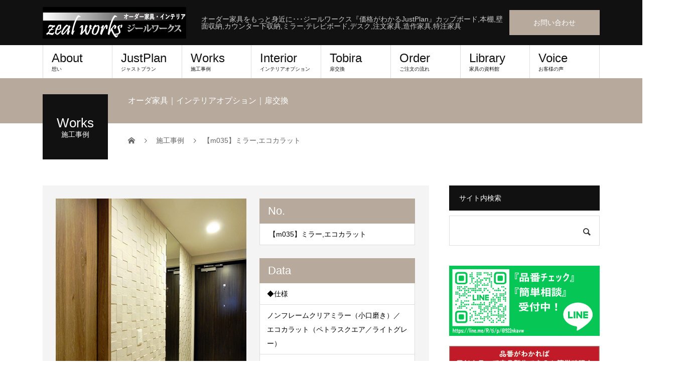

--- FILE ---
content_type: text/html; charset=UTF-8
request_url: https://zealworks.jp/index.php/works/m035
body_size: 23251
content:
<!DOCTYPE html>
<html dir="ltr" lang="ja" prefix="og: https://ogp.me/ns#">
<head>
<meta charset="UTF-8">
<meta name="description" content="オーダー家具をもっと身近に･･･ジールワークス『価格がわかるJustPlan』カップボード,本棚,壁面収納,カウンター下収納,ミラー,テレビボード,デスク,注文家具,造作家具,特注家具">
<meta name="viewport" content="width=device-width">
<title>【m035】ミラー,エコカラット | オーダー家具【zealworks】</title>

		<!-- All in One SEO 4.9.3 - aioseo.com -->
	<meta name="robots" content="max-image-preview:large" />
	<meta name="google-site-verification" content="6rzG8evaB154qz1jdri6QJEXYiLtOy04fxaU7uxf2OQ" />
	<meta name="p:domain_verify" content="4be5d48205f2a56be5379d87b8957ef2" />
	<link rel="canonical" href="https://zealworks.jp/index.php/works/m035" />
	<meta name="generator" content="All in One SEO (AIOSEO) 4.9.3" />

		<!-- Google tag (gtag.js) -->
<script async src="https://www.googletagmanager.com/gtag/js?id=G-9HYTR4B39K"></script>
<script>
  window.dataLayer = window.dataLayer || [];
  function gtag(){dataLayer.push(arguments);}
  gtag('js', new Date());

  gtag('config', 'G-9HYTR4B39K');
</script>
		<meta property="og:locale" content="ja_JP" />
		<meta property="og:site_name" content="オーダー家具,インテリアオプション【zealworks ジールワークス】" />
		<meta property="og:type" content="article" />
		<meta property="og:title" content="【m035】ミラー,エコカラット | オーダー家具【zealworks】" />
		<meta property="og:url" content="https://zealworks.jp/index.php/works/m035" />
		<meta property="fb:app_id" content="237189422978303" />
		<meta property="fb:admins" content="223849740991117" />
		<meta property="og:image" content="https://zealworks.jp/zeal/wp-content/uploads/2018/07/m035.jpg" />
		<meta property="og:image:secure_url" content="https://zealworks.jp/zeal/wp-content/uploads/2018/07/m035.jpg" />
		<meta property="og:image:width" content="450" />
		<meta property="og:image:height" content="598" />
		<meta property="article:published_time" content="2021-05-16T07:20:26+00:00" />
		<meta property="article:modified_time" content="2021-06-22T09:53:06+00:00" />
		<meta property="article:publisher" content="https://www.facebook.com/zealworks" />
		<meta name="twitter:card" content="summary_large_image" />
		<meta name="twitter:site" content="@zealworks" />
		<meta name="twitter:title" content="【m035】ミラー,エコカラット | オーダー家具【zealworks】" />
		<meta name="twitter:image" content="https://zealworks.jp/zeal/wp-content/uploads/2018/07/m035.jpg" />
		<script type="application/ld+json" class="aioseo-schema">
			{"@context":"https:\/\/schema.org","@graph":[{"@type":"BreadcrumbList","@id":"https:\/\/zealworks.jp\/index.php\/works\/m035#breadcrumblist","itemListElement":[{"@type":"ListItem","@id":"https:\/\/zealworks.jp#listItem","position":1,"name":"\u30db\u30fc\u30e0","item":"https:\/\/zealworks.jp","nextItem":{"@type":"ListItem","@id":"https:\/\/zealworks.jp\/index.php\/works#listItem","name":"\u65bd\u5de5\u4e8b\u4f8b"}},{"@type":"ListItem","@id":"https:\/\/zealworks.jp\/index.php\/works#listItem","position":2,"name":"\u65bd\u5de5\u4e8b\u4f8b","item":"https:\/\/zealworks.jp\/index.php\/works","nextItem":{"@type":"ListItem","@id":"https:\/\/zealworks.jp\/index.php\/interior-option\/mirror#listItem","name":"\u30df\u30e9\u30fc"},"previousItem":{"@type":"ListItem","@id":"https:\/\/zealworks.jp#listItem","name":"\u30db\u30fc\u30e0"}},{"@type":"ListItem","@id":"https:\/\/zealworks.jp\/index.php\/interior-option\/mirror#listItem","position":3,"name":"\u30df\u30e9\u30fc","item":"https:\/\/zealworks.jp\/index.php\/interior-option\/mirror","nextItem":{"@type":"ListItem","@id":"https:\/\/zealworks.jp\/index.php\/works\/m035#listItem","name":"\u3010m035\u3011\u30df\u30e9\u30fc,\u30a8\u30b3\u30ab\u30e9\u30c3\u30c8"},"previousItem":{"@type":"ListItem","@id":"https:\/\/zealworks.jp\/index.php\/works#listItem","name":"\u65bd\u5de5\u4e8b\u4f8b"}},{"@type":"ListItem","@id":"https:\/\/zealworks.jp\/index.php\/works\/m035#listItem","position":4,"name":"\u3010m035\u3011\u30df\u30e9\u30fc,\u30a8\u30b3\u30ab\u30e9\u30c3\u30c8","previousItem":{"@type":"ListItem","@id":"https:\/\/zealworks.jp\/index.php\/interior-option\/mirror#listItem","name":"\u30df\u30e9\u30fc"}}]},{"@type":"Organization","@id":"https:\/\/zealworks.jp\/#organization","name":"zealworks","description":"\u30aa\u30fc\u30c0\u30fc\u5bb6\u5177\u3092\u3082\u3063\u3068\u8eab\u8fd1\u306b\uff65\uff65\uff65\u30b8\u30fc\u30eb\u30ef\u30fc\u30af\u30b9\u300e\u4fa1\u683c\u304c\u308f\u304b\u308bJustPlan\u300f\u30ab\u30c3\u30d7\u30dc\u30fc\u30c9,\u672c\u68da,\u58c1\u9762\u53ce\u7d0d,\u30ab\u30a6\u30f3\u30bf\u30fc\u4e0b\u53ce\u7d0d,\u30df\u30e9\u30fc,\u30c6\u30ec\u30d3\u30dc\u30fc\u30c9,\u30c7\u30b9\u30af,\u6ce8\u6587\u5bb6\u5177,\u9020\u4f5c\u5bb6\u5177,\u7279\u6ce8\u5bb6\u5177","url":"https:\/\/zealworks.jp\/","telephone":"+818008000070","logo":{"@type":"ImageObject","url":"https:\/\/zealworks.jp\/zeal\/wp-content\/uploads\/2019\/02\/cropped-logo.png","@id":"https:\/\/zealworks.jp\/index.php\/works\/m035\/#organizationLogo","width":512,"height":512},"image":{"@id":"https:\/\/zealworks.jp\/index.php\/works\/m035\/#organizationLogo"},"sameAs":["https:\/\/www.instagram.com\/zealworks\/","https:\/\/www.pinterest.jp\/zealworks\/","https:\/\/www.youtube.com\/c\/ZealworksJpZeal\/videos"]},{"@type":"WebPage","@id":"https:\/\/zealworks.jp\/index.php\/works\/m035#webpage","url":"https:\/\/zealworks.jp\/index.php\/works\/m035","name":"\u3010m035\u3011\u30df\u30e9\u30fc,\u30a8\u30b3\u30ab\u30e9\u30c3\u30c8 | \u30aa\u30fc\u30c0\u30fc\u5bb6\u5177\u3010zealworks\u3011","inLanguage":"ja","isPartOf":{"@id":"https:\/\/zealworks.jp\/#website"},"breadcrumb":{"@id":"https:\/\/zealworks.jp\/index.php\/works\/m035#breadcrumblist"},"image":{"@type":"ImageObject","url":"https:\/\/zealworks.jp\/zeal\/wp-content\/uploads\/2018\/07\/m035.jpg","@id":"https:\/\/zealworks.jp\/index.php\/works\/m035\/#mainImage","width":450,"height":598,"caption":"\u30df\u30e9\u30fc,\u30a8\u30b3\u30ab\u30e9\u30c3\u30c8\u3010m035\u3011"},"primaryImageOfPage":{"@id":"https:\/\/zealworks.jp\/index.php\/works\/m035#mainImage"},"datePublished":"2021-05-16T16:20:26+09:00","dateModified":"2021-06-22T18:53:06+09:00"},{"@type":"WebSite","@id":"https:\/\/zealworks.jp\/#website","url":"https:\/\/zealworks.jp\/","name":"\u30aa\u30fc\u30c0\u30fc\u5bb6\u5177\u3010zealworks\u3011","description":"\u30aa\u30fc\u30c0\u30fc\u5bb6\u5177\u3092\u3082\u3063\u3068\u8eab\u8fd1\u306b\uff65\uff65\uff65\u30b8\u30fc\u30eb\u30ef\u30fc\u30af\u30b9\u300e\u4fa1\u683c\u304c\u308f\u304b\u308bJustPlan\u300f\u30ab\u30c3\u30d7\u30dc\u30fc\u30c9,\u672c\u68da,\u58c1\u9762\u53ce\u7d0d,\u30ab\u30a6\u30f3\u30bf\u30fc\u4e0b\u53ce\u7d0d,\u30df\u30e9\u30fc,\u30c6\u30ec\u30d3\u30dc\u30fc\u30c9,\u30c7\u30b9\u30af,\u6ce8\u6587\u5bb6\u5177,\u9020\u4f5c\u5bb6\u5177,\u7279\u6ce8\u5bb6\u5177","inLanguage":"ja","publisher":{"@id":"https:\/\/zealworks.jp\/#organization"}}]}
		</script>
		<!-- All in One SEO -->

<link rel="alternate" type="application/rss+xml" title="オーダー家具【zealworks】 &raquo; フィード" href="https://zealworks.jp/index.php/feed" />
<link rel="alternate" type="application/rss+xml" title="オーダー家具【zealworks】 &raquo; コメントフィード" href="https://zealworks.jp/index.php/comments/feed" />
<link rel="alternate" title="oEmbed (JSON)" type="application/json+oembed" href="https://zealworks.jp/index.php/wp-json/oembed/1.0/embed?url=https%3A%2F%2Fzealworks.jp%2Findex.php%2Fworks%2Fm035" />
<link rel="alternate" title="oEmbed (XML)" type="text/xml+oembed" href="https://zealworks.jp/index.php/wp-json/oembed/1.0/embed?url=https%3A%2F%2Fzealworks.jp%2Findex.php%2Fworks%2Fm035&#038;format=xml" />
<link rel="preconnect" href="https://fonts.googleapis.com">
<link rel="preconnect" href="https://fonts.gstatic.com" crossorigin>
<link href="https://fonts.googleapis.com/css2?family=Noto+Sans+JP:wght@400;600" rel="stylesheet">
<style id='wp-img-auto-sizes-contain-inline-css' type='text/css'>
img:is([sizes=auto i],[sizes^="auto," i]){contain-intrinsic-size:3000px 1500px}
/*# sourceURL=wp-img-auto-sizes-contain-inline-css */
</style>
<link rel='stylesheet' id='sbi_styles-css' href='https://zealworks.jp/zeal/wp-content/plugins/instagram-feed/css/sbi-styles.min.css?ver=6.10.0' type='text/css' media='all' />
<style id='wp-emoji-styles-inline-css' type='text/css'>

	img.wp-smiley, img.emoji {
		display: inline !important;
		border: none !important;
		box-shadow: none !important;
		height: 1em !important;
		width: 1em !important;
		margin: 0 0.07em !important;
		vertical-align: -0.1em !important;
		background: none !important;
		padding: 0 !important;
	}
/*# sourceURL=wp-emoji-styles-inline-css */
</style>
<style id='wp-block-library-inline-css' type='text/css'>
:root{--wp-block-synced-color:#7a00df;--wp-block-synced-color--rgb:122,0,223;--wp-bound-block-color:var(--wp-block-synced-color);--wp-editor-canvas-background:#ddd;--wp-admin-theme-color:#007cba;--wp-admin-theme-color--rgb:0,124,186;--wp-admin-theme-color-darker-10:#006ba1;--wp-admin-theme-color-darker-10--rgb:0,107,160.5;--wp-admin-theme-color-darker-20:#005a87;--wp-admin-theme-color-darker-20--rgb:0,90,135;--wp-admin-border-width-focus:2px}@media (min-resolution:192dpi){:root{--wp-admin-border-width-focus:1.5px}}.wp-element-button{cursor:pointer}:root .has-very-light-gray-background-color{background-color:#eee}:root .has-very-dark-gray-background-color{background-color:#313131}:root .has-very-light-gray-color{color:#eee}:root .has-very-dark-gray-color{color:#313131}:root .has-vivid-green-cyan-to-vivid-cyan-blue-gradient-background{background:linear-gradient(135deg,#00d084,#0693e3)}:root .has-purple-crush-gradient-background{background:linear-gradient(135deg,#34e2e4,#4721fb 50%,#ab1dfe)}:root .has-hazy-dawn-gradient-background{background:linear-gradient(135deg,#faaca8,#dad0ec)}:root .has-subdued-olive-gradient-background{background:linear-gradient(135deg,#fafae1,#67a671)}:root .has-atomic-cream-gradient-background{background:linear-gradient(135deg,#fdd79a,#004a59)}:root .has-nightshade-gradient-background{background:linear-gradient(135deg,#330968,#31cdcf)}:root .has-midnight-gradient-background{background:linear-gradient(135deg,#020381,#2874fc)}:root{--wp--preset--font-size--normal:16px;--wp--preset--font-size--huge:42px}.has-regular-font-size{font-size:1em}.has-larger-font-size{font-size:2.625em}.has-normal-font-size{font-size:var(--wp--preset--font-size--normal)}.has-huge-font-size{font-size:var(--wp--preset--font-size--huge)}.has-text-align-center{text-align:center}.has-text-align-left{text-align:left}.has-text-align-right{text-align:right}.has-fit-text{white-space:nowrap!important}#end-resizable-editor-section{display:none}.aligncenter{clear:both}.items-justified-left{justify-content:flex-start}.items-justified-center{justify-content:center}.items-justified-right{justify-content:flex-end}.items-justified-space-between{justify-content:space-between}.screen-reader-text{border:0;clip-path:inset(50%);height:1px;margin:-1px;overflow:hidden;padding:0;position:absolute;width:1px;word-wrap:normal!important}.screen-reader-text:focus{background-color:#ddd;clip-path:none;color:#444;display:block;font-size:1em;height:auto;left:5px;line-height:normal;padding:15px 23px 14px;text-decoration:none;top:5px;width:auto;z-index:100000}html :where(.has-border-color){border-style:solid}html :where([style*=border-top-color]){border-top-style:solid}html :where([style*=border-right-color]){border-right-style:solid}html :where([style*=border-bottom-color]){border-bottom-style:solid}html :where([style*=border-left-color]){border-left-style:solid}html :where([style*=border-width]){border-style:solid}html :where([style*=border-top-width]){border-top-style:solid}html :where([style*=border-right-width]){border-right-style:solid}html :where([style*=border-bottom-width]){border-bottom-style:solid}html :where([style*=border-left-width]){border-left-style:solid}html :where(img[class*=wp-image-]){height:auto;max-width:100%}:where(figure){margin:0 0 1em}html :where(.is-position-sticky){--wp-admin--admin-bar--position-offset:var(--wp-admin--admin-bar--height,0px)}@media screen and (max-width:600px){html :where(.is-position-sticky){--wp-admin--admin-bar--position-offset:0px}}

/*# sourceURL=wp-block-library-inline-css */
</style><style id='global-styles-inline-css' type='text/css'>
:root{--wp--preset--aspect-ratio--square: 1;--wp--preset--aspect-ratio--4-3: 4/3;--wp--preset--aspect-ratio--3-4: 3/4;--wp--preset--aspect-ratio--3-2: 3/2;--wp--preset--aspect-ratio--2-3: 2/3;--wp--preset--aspect-ratio--16-9: 16/9;--wp--preset--aspect-ratio--9-16: 9/16;--wp--preset--color--black: #000000;--wp--preset--color--cyan-bluish-gray: #abb8c3;--wp--preset--color--white: #ffffff;--wp--preset--color--pale-pink: #f78da7;--wp--preset--color--vivid-red: #cf2e2e;--wp--preset--color--luminous-vivid-orange: #ff6900;--wp--preset--color--luminous-vivid-amber: #fcb900;--wp--preset--color--light-green-cyan: #7bdcb5;--wp--preset--color--vivid-green-cyan: #00d084;--wp--preset--color--pale-cyan-blue: #8ed1fc;--wp--preset--color--vivid-cyan-blue: #0693e3;--wp--preset--color--vivid-purple: #9b51e0;--wp--preset--gradient--vivid-cyan-blue-to-vivid-purple: linear-gradient(135deg,rgb(6,147,227) 0%,rgb(155,81,224) 100%);--wp--preset--gradient--light-green-cyan-to-vivid-green-cyan: linear-gradient(135deg,rgb(122,220,180) 0%,rgb(0,208,130) 100%);--wp--preset--gradient--luminous-vivid-amber-to-luminous-vivid-orange: linear-gradient(135deg,rgb(252,185,0) 0%,rgb(255,105,0) 100%);--wp--preset--gradient--luminous-vivid-orange-to-vivid-red: linear-gradient(135deg,rgb(255,105,0) 0%,rgb(207,46,46) 100%);--wp--preset--gradient--very-light-gray-to-cyan-bluish-gray: linear-gradient(135deg,rgb(238,238,238) 0%,rgb(169,184,195) 100%);--wp--preset--gradient--cool-to-warm-spectrum: linear-gradient(135deg,rgb(74,234,220) 0%,rgb(151,120,209) 20%,rgb(207,42,186) 40%,rgb(238,44,130) 60%,rgb(251,105,98) 80%,rgb(254,248,76) 100%);--wp--preset--gradient--blush-light-purple: linear-gradient(135deg,rgb(255,206,236) 0%,rgb(152,150,240) 100%);--wp--preset--gradient--blush-bordeaux: linear-gradient(135deg,rgb(254,205,165) 0%,rgb(254,45,45) 50%,rgb(107,0,62) 100%);--wp--preset--gradient--luminous-dusk: linear-gradient(135deg,rgb(255,203,112) 0%,rgb(199,81,192) 50%,rgb(65,88,208) 100%);--wp--preset--gradient--pale-ocean: linear-gradient(135deg,rgb(255,245,203) 0%,rgb(182,227,212) 50%,rgb(51,167,181) 100%);--wp--preset--gradient--electric-grass: linear-gradient(135deg,rgb(202,248,128) 0%,rgb(113,206,126) 100%);--wp--preset--gradient--midnight: linear-gradient(135deg,rgb(2,3,129) 0%,rgb(40,116,252) 100%);--wp--preset--font-size--small: 13px;--wp--preset--font-size--medium: 20px;--wp--preset--font-size--large: 36px;--wp--preset--font-size--x-large: 42px;--wp--preset--spacing--20: 0.44rem;--wp--preset--spacing--30: 0.67rem;--wp--preset--spacing--40: 1rem;--wp--preset--spacing--50: 1.5rem;--wp--preset--spacing--60: 2.25rem;--wp--preset--spacing--70: 3.38rem;--wp--preset--spacing--80: 5.06rem;--wp--preset--shadow--natural: 6px 6px 9px rgba(0, 0, 0, 0.2);--wp--preset--shadow--deep: 12px 12px 50px rgba(0, 0, 0, 0.4);--wp--preset--shadow--sharp: 6px 6px 0px rgba(0, 0, 0, 0.2);--wp--preset--shadow--outlined: 6px 6px 0px -3px rgb(255, 255, 255), 6px 6px rgb(0, 0, 0);--wp--preset--shadow--crisp: 6px 6px 0px rgb(0, 0, 0);}:where(.is-layout-flex){gap: 0.5em;}:where(.is-layout-grid){gap: 0.5em;}body .is-layout-flex{display: flex;}.is-layout-flex{flex-wrap: wrap;align-items: center;}.is-layout-flex > :is(*, div){margin: 0;}body .is-layout-grid{display: grid;}.is-layout-grid > :is(*, div){margin: 0;}:where(.wp-block-columns.is-layout-flex){gap: 2em;}:where(.wp-block-columns.is-layout-grid){gap: 2em;}:where(.wp-block-post-template.is-layout-flex){gap: 1.25em;}:where(.wp-block-post-template.is-layout-grid){gap: 1.25em;}.has-black-color{color: var(--wp--preset--color--black) !important;}.has-cyan-bluish-gray-color{color: var(--wp--preset--color--cyan-bluish-gray) !important;}.has-white-color{color: var(--wp--preset--color--white) !important;}.has-pale-pink-color{color: var(--wp--preset--color--pale-pink) !important;}.has-vivid-red-color{color: var(--wp--preset--color--vivid-red) !important;}.has-luminous-vivid-orange-color{color: var(--wp--preset--color--luminous-vivid-orange) !important;}.has-luminous-vivid-amber-color{color: var(--wp--preset--color--luminous-vivid-amber) !important;}.has-light-green-cyan-color{color: var(--wp--preset--color--light-green-cyan) !important;}.has-vivid-green-cyan-color{color: var(--wp--preset--color--vivid-green-cyan) !important;}.has-pale-cyan-blue-color{color: var(--wp--preset--color--pale-cyan-blue) !important;}.has-vivid-cyan-blue-color{color: var(--wp--preset--color--vivid-cyan-blue) !important;}.has-vivid-purple-color{color: var(--wp--preset--color--vivid-purple) !important;}.has-black-background-color{background-color: var(--wp--preset--color--black) !important;}.has-cyan-bluish-gray-background-color{background-color: var(--wp--preset--color--cyan-bluish-gray) !important;}.has-white-background-color{background-color: var(--wp--preset--color--white) !important;}.has-pale-pink-background-color{background-color: var(--wp--preset--color--pale-pink) !important;}.has-vivid-red-background-color{background-color: var(--wp--preset--color--vivid-red) !important;}.has-luminous-vivid-orange-background-color{background-color: var(--wp--preset--color--luminous-vivid-orange) !important;}.has-luminous-vivid-amber-background-color{background-color: var(--wp--preset--color--luminous-vivid-amber) !important;}.has-light-green-cyan-background-color{background-color: var(--wp--preset--color--light-green-cyan) !important;}.has-vivid-green-cyan-background-color{background-color: var(--wp--preset--color--vivid-green-cyan) !important;}.has-pale-cyan-blue-background-color{background-color: var(--wp--preset--color--pale-cyan-blue) !important;}.has-vivid-cyan-blue-background-color{background-color: var(--wp--preset--color--vivid-cyan-blue) !important;}.has-vivid-purple-background-color{background-color: var(--wp--preset--color--vivid-purple) !important;}.has-black-border-color{border-color: var(--wp--preset--color--black) !important;}.has-cyan-bluish-gray-border-color{border-color: var(--wp--preset--color--cyan-bluish-gray) !important;}.has-white-border-color{border-color: var(--wp--preset--color--white) !important;}.has-pale-pink-border-color{border-color: var(--wp--preset--color--pale-pink) !important;}.has-vivid-red-border-color{border-color: var(--wp--preset--color--vivid-red) !important;}.has-luminous-vivid-orange-border-color{border-color: var(--wp--preset--color--luminous-vivid-orange) !important;}.has-luminous-vivid-amber-border-color{border-color: var(--wp--preset--color--luminous-vivid-amber) !important;}.has-light-green-cyan-border-color{border-color: var(--wp--preset--color--light-green-cyan) !important;}.has-vivid-green-cyan-border-color{border-color: var(--wp--preset--color--vivid-green-cyan) !important;}.has-pale-cyan-blue-border-color{border-color: var(--wp--preset--color--pale-cyan-blue) !important;}.has-vivid-cyan-blue-border-color{border-color: var(--wp--preset--color--vivid-cyan-blue) !important;}.has-vivid-purple-border-color{border-color: var(--wp--preset--color--vivid-purple) !important;}.has-vivid-cyan-blue-to-vivid-purple-gradient-background{background: var(--wp--preset--gradient--vivid-cyan-blue-to-vivid-purple) !important;}.has-light-green-cyan-to-vivid-green-cyan-gradient-background{background: var(--wp--preset--gradient--light-green-cyan-to-vivid-green-cyan) !important;}.has-luminous-vivid-amber-to-luminous-vivid-orange-gradient-background{background: var(--wp--preset--gradient--luminous-vivid-amber-to-luminous-vivid-orange) !important;}.has-luminous-vivid-orange-to-vivid-red-gradient-background{background: var(--wp--preset--gradient--luminous-vivid-orange-to-vivid-red) !important;}.has-very-light-gray-to-cyan-bluish-gray-gradient-background{background: var(--wp--preset--gradient--very-light-gray-to-cyan-bluish-gray) !important;}.has-cool-to-warm-spectrum-gradient-background{background: var(--wp--preset--gradient--cool-to-warm-spectrum) !important;}.has-blush-light-purple-gradient-background{background: var(--wp--preset--gradient--blush-light-purple) !important;}.has-blush-bordeaux-gradient-background{background: var(--wp--preset--gradient--blush-bordeaux) !important;}.has-luminous-dusk-gradient-background{background: var(--wp--preset--gradient--luminous-dusk) !important;}.has-pale-ocean-gradient-background{background: var(--wp--preset--gradient--pale-ocean) !important;}.has-electric-grass-gradient-background{background: var(--wp--preset--gradient--electric-grass) !important;}.has-midnight-gradient-background{background: var(--wp--preset--gradient--midnight) !important;}.has-small-font-size{font-size: var(--wp--preset--font-size--small) !important;}.has-medium-font-size{font-size: var(--wp--preset--font-size--medium) !important;}.has-large-font-size{font-size: var(--wp--preset--font-size--large) !important;}.has-x-large-font-size{font-size: var(--wp--preset--font-size--x-large) !important;}
/*# sourceURL=global-styles-inline-css */
</style>

<style id='classic-theme-styles-inline-css' type='text/css'>
/*! This file is auto-generated */
.wp-block-button__link{color:#fff;background-color:#32373c;border-radius:9999px;box-shadow:none;text-decoration:none;padding:calc(.667em + 2px) calc(1.333em + 2px);font-size:1.125em}.wp-block-file__button{background:#32373c;color:#fff;text-decoration:none}
/*# sourceURL=/wp-includes/css/classic-themes.min.css */
</style>
<link rel='stylesheet' id='contact-form-7-css' href='https://zealworks.jp/zeal/wp-content/plugins/contact-form-7/includes/css/styles.css?ver=6.1.4' type='text/css' media='all' />
<link rel='stylesheet' id='whats-new-style-css' href='https://zealworks.jp/zeal/wp-content/plugins/whats-new-genarator/whats-new.css?ver=2.0.2' type='text/css' media='all' />
<link rel='stylesheet' id='dashicons-css' href='https://zealworks.jp/zeal/wp-includes/css/dashicons.min.css?ver=6.9' type='text/css' media='all' />
<link rel='stylesheet' id='admin-bar-css' href='https://zealworks.jp/zeal/wp-includes/css/admin-bar.min.css?ver=6.9' type='text/css' media='all' />
<link rel='stylesheet' id='beauty-slick-css' href='https://zealworks.jp/zeal/wp-content/themes/beauty_tcd054/assets/css/slick.min.css?ver=6.9' type='text/css' media='all' />
<link rel='stylesheet' id='beauty-slick-theme-css' href='https://zealworks.jp/zeal/wp-content/themes/beauty_tcd054/assets/css/slick-theme.min.css?ver=6.9' type='text/css' media='all' />
<link rel='stylesheet' id='beauty-style-css' href='https://zealworks.jp/zeal/wp-content/themes/beauty_tcd054/style.css?ver=6.9' type='text/css' media='all' />
<link rel='stylesheet' id='child-style-css' href='https://zealworks.jp/zeal/wp-content/themes/beauty_child/style.css?ver=6.9' type='text/css' media='all' />
<link rel='stylesheet' id='sns-button-css' href='https://zealworks.jp/zeal/wp-content/themes/beauty_tcd054/assets/css/sns-button.css?ver=2.1' type='text/css' media='all' />
<link rel='stylesheet' id='design-plus-css' href='https://zealworks.jp/zeal/wp-content/themes/beauty_tcd054/assets/css/design-plus.css?ver=2.1' type='text/css' media='all' />
<style>:root {
  --tcd-font-type1: Arial,"Hiragino Sans","Yu Gothic Medium","Meiryo",sans-serif;
  --tcd-font-type2: "Times New Roman",Times,"Yu Mincho","游明朝","游明朝体","Hiragino Mincho Pro",serif;
  --tcd-font-type3: Palatino,"Yu Kyokasho","游教科書体","UD デジタル 教科書体 N","游明朝","游明朝体","Hiragino Mincho Pro","Meiryo",serif;
  --tcd-font-type-logo: "Noto Sans JP",sans-serif;
}</style>
<script type="text/javascript" src="https://zealworks.jp/zeal/wp-includes/js/jquery/jquery.min.js?ver=3.7.1" id="jquery-core-js"></script>
<script type="text/javascript" src="https://zealworks.jp/zeal/wp-includes/js/jquery/jquery-migrate.min.js?ver=3.4.1" id="jquery-migrate-js"></script>
<script type="text/javascript" src="https://zealworks.jp/zeal/wp-content/themes/beauty_tcd054/assets/js/slick.min.js?ver=2.1" id="beauty-slick-js"></script>
<link rel="https://api.w.org/" href="https://zealworks.jp/index.php/wp-json/" /><link rel='shortlink' href='https://zealworks.jp/?p=30975' />

<script>(function(w,d,s,l,i)...</script>
<!-- Markup (JSON-LD) structured in schema.org ver.4.8.1 START -->
<script type="application/ld+json">
{
    "@context": "https://schema.org",
    "@type": "Organization",
    "name": "zealworks",
    "url": "https://zealworks.jp/",
    "logo": "https://zealworks.jp/zeal/wp-content/uploads/2018/05/logo.png",
    "contactPoint": [
        {
            "@type": "ContactPoint",
            "telephone": "0429368103",
            "contactType": "customer service",
            "email": "contact@zealworks.jp",
            "areaServed": [
                "JAPAN"
            ],
            "availableLanguage": [
                "Japanese"
            ]
        }
    ],
    "sameAs": [
        "https://www.facebook.com/zealworks/",
        "https://twitter.com/zealworks",
        "https://plus.google.com/+ZealworksJpZeal",
        "https://www.instagram.com/zealworks/",
        "https://www.youtube.com/user/zealworksjp"
    ]
}
</script>
<!-- Markup (JSON-LD) structured in schema.org END -->
<style>
.p-headline,.p-pager__item span,.p-portfolio__headline,.p-page-links > span,.c-pw__btn,.p-widget__title,.widget_block .wp-block-heading,.p-search__submit,.p-staff-blog__headline,.p-readmore__btn{background: #111111}.p-pager__item span,.p-page-links > span{border-color: #111111}.p-pagetop a:hover,.p-nav02__item a:hover,.p-index-content__btn:hover,.p-menu-btn.is-active,.c-pw__btn:hover,.p-search__submit:hover,.p-readmore__btn:hover{background: #422414}.p-article01__title a:hover,.p-article01__cat a:hover,.p-article02__title a:hover,.p-article03__title a:hover,.p-breadcrumb a:hover,.p-entry__cat a:hover,.p-article04 a:hover .p-article04__title,.p-article06 a:hover .p-article06__name,.p-profile__social-item a:hover,.p-style-author__body:hover .p-style-author__portrait-name,.p-style-author__body:hover .p-style-author__comment::after,.p-news-ticker__item-date,.p-news-ticker__list-item-title:hover,.p-article05 a:hover .p-article05__title,.p-news-ticker__list-item-date,.p-author__name a:hover,.p-profile__table a:hover,.p-style__table a:hover,.p-widget:not(.widget_text) a:hover{color: #422414}.p-entry__body a,.custom-html-widget a{color: #632e11}body,.p-global-nav .sub-title,.p-page-header__sub,.p-index-content__header-title span{font-family: var(--tcd-font-type1)}.rich_font_logo{font-family: var(--tcd-font-type-logo);font-weight: bold}.l-header__tel,.c-logo,.p-global-nav > ul > li > a,.p-page-header__title,.p-banner-list__item-catch,.p-profile__table caption,.p-search__title,.p-style__data-item-headline,.p-index-content__header-title,.p-header-slider__item-title,.p-header-video__title,.p-header-youtube__title{font-family: var(--tcd-font-type1)}.p-hover-effect--type3,.p-article04__img,.p-article06__img{background: #ffffff}.p-hover-effect--type3:hover img{opacity: 0.5}.l-footer__logo{font-size: 26px}.l-header{background: #111111}.l-header__desc{color: #cccccc}.p-global-nav .sub-menu a{background: #111111;color: #ffffff}.p-global-nav .sub-menu a:hover{background: #422414;color: #ffffff}.p-contact__appointment{background: #b7aa9d;color: #ffffff}.p-contact__appointment:hover{background: #422414;color: #ffffff}.p-contact__appointment:hover{background: #422414;color: #ffffff}.l-footer__info,.p-copyright{background: #111111}.p-copyright{border-color: #333333}.p-style__data-item-headline,.p-style-author__headline{background: #b7aa9d;color: #ffffff}@media screen and (max-width: 991px) {.p-global-nav__inner{background: rgba(17,17,17, 0.9);color: #ffffff}.p-global-nav ul li a{font-family: var(--tcd-font-type1);color: #ffffff !important}}@media screen and (max-width: 767px) {.p-style + .p-nav02{display: none}}#site_loader_animation.c-load--type3 i { background: #111111; }
</style>
<link rel="icon" href="https://zealworks.jp/zeal/wp-content/uploads/2019/02/cropped-logo-32x32.png" sizes="32x32" />
<link rel="icon" href="https://zealworks.jp/zeal/wp-content/uploads/2019/02/cropped-logo-192x192.png" sizes="192x192" />
<link rel="apple-touch-icon" href="https://zealworks.jp/zeal/wp-content/uploads/2019/02/cropped-logo-180x180.png" />
<meta name="msapplication-TileImage" content="https://zealworks.jp/zeal/wp-content/uploads/2019/02/cropped-logo-270x270.png" />
		<style type="text/css" id="wp-custom-css">
			.tbl10 {
    border-collapse: collapse;
    table-layout: fixed;
    width: 100%; /* table幅を100%に指定 */
    background: #fff;
    border: none;
}
.tbl10 th,
.tbl10 td {
    display: block; /* セルをブロック要素に指定 */
    width: 100%; /* セルを親要素いっぱいの幅に指定 */
    border: none;
    font-size: 14px;   
    padding: 10px;
    vertical-align: top;
    text-align: left;
    box-sizing: border-box;
}
.tbl10 th {
    font-weight: 700;
    color: #fff;
    background: #6f5436; /* thの背景色 */
}

@media screen and (min-width: 768px) {
    .tbl10 th,
    .tbl10 td {
        display: table-cell; /* デフォルト値に指定 */
        border-bottom: 1px solid #ccc;
        color: #000;
        background: #fff;
    }
    .tbl10 th {
    font-weight: 700;
    color: #fff;
        background: #6f5436; /* thの背景色 */
    }
    .tbl10 tr th:first-child {
        width: 120px; /* thの固定幅 */
    }
}


.tbl11 {
    border-collapse: collapse;
    table-layout: fixed;
    width: 100%; /* table幅を100%に指定 */
    background: #fff;
    border: none;
}
.tbl11 th,
.tbl11 td {
    display: block; /* セルをブロック要素に指定 */
    width: 100%; /* セルを親要素いっぱいの幅に指定 */
    border: none;
    font-size: 14px;   
    padding: 10px;
    vertical-align: top;
    text-align: left;
    box-sizing: border-box;
}
.tbl11 th {
	  border: 1px solid #ccc; 
    font-weight: 700;
    color: #000;
	  text-align: center;
    background: #fff; /* thの背景色 */
}

@media screen and (min-width: 768px) {
    .tbl11 th,
    .tbl11 td {
        display: table-cell; /* デフォルト値に指定 */
        border-bottom: 1px solid #ccc;
        color: #000;
        background: #fff;
    }
    .tbl11 th {
    font-weight: 700;
        color: #000;
	  text-align: center;
        background: #fff; /* thの背景色 */
    }
    .tbl11 tr th:first-child {
        width: 120px; /* thの固定幅 */
    }
}


.tbl12 {
    border-collapse: collapse;
    table-layout: fixed;
    width: 100%; /* table幅を100%に指定 */
    background: #fff;
    border: none;
}
.tbl12 th,
.tbl12 td {
    display: block; /* セルをブロック要素に指定 */
    width: 100%; /* セルを親要素いっぱいの幅に指定 */
    border: none;
    font-size: 14px;   
    padding: 10px;
    vertical-align: top;
    text-align: left;
    box-sizing: border-box;
}
.tbl12 td { display: inline-block; 
}
.tbl12 th {
    font-weight: 700;
    color: #000;
	  text-align: center;
    background: #fff; /* thの背景色 */
}

@media screen and (min-width: 768px) {
    .tbl12 th,
    .tbl12 td {
        display: table-cell; /* デフォルト値に指定 */
        border-bottom: 1px solid #ccc;
        color: #000;
        background: #fff;
    }
    .tbl12 th {
    font-weight: 700;
        color: #000;
	  text-align: center;
        background: #fff; /* thの背景色 */
    }
    .tbl12 tr th:first-child {
        width: 120px; /* thの固定幅 */
    }
}


.tbl13{
    border-collapse: collapse;
    table-layout: fixed;
    width: 100%; /* table幅を100%に指定 */
    background: #fff;
    border: none;
}
.tbl13 th,
.tbl13 td {
    display: block; /* セルをブロック要素に指定 */
    width: 100%; /* セルを親要素いっぱいの幅に指定 */
    border: none;
    font-size: 14px;   
    padding: 10px;
    vertical-align: top;
    text-align: center;
    box-sizing: border-box;
}

.tbl13 th {
    font-weight: 700;
    color: #000;
	  text-align: center;
    background: #fff; /* thの背景色 */
}

@media screen and (min-width: 768px) {
    .tbl13 th,
    .tbl13 td {
        display: table-cell; /* デフォルト値に指定 */
        border-bottom: 1px solid #ccc;
        color: #000;
        background: #fff;
    }
    .tbl13 th {
    font-weight: 700;
        color: #000;
        background: #fff; /* thの背景色 */
    }
    .tbl13 tr th:first-child {
        width: 200px; /* thの固定幅 */
    }
}

.title04 {
        color: #666666;
	border-bottom:5px solid #888888;
	font-size: 20px;
	font-weight: 700;
	padding: 0.3em 0px;
	margin-bottom: 1em;
}

.archive-intro{margin:24px 0 16px;font-size:15px;line-height:1.9}

/* ===================== Plan01 (/select-plan/plan01/) ===================== */
.plan01-visual{
  --fg:#0f172a;--muted:#475569;--bg:#ffffff;--bd:#e5e7eb;
  --pri:#f97316;--pri-weak:#fff7ed;--pri-mid:#fdba74;
  --ok:#16a34a;--warn:#b45309;
}
.plan01-visual *{box-sizing:border-box}
.plan01-visual .wrap{max-width:980px;margin:0 auto;padding:28px 16px;color:var(--fg);background:var(--bg);line-height:1.85}

/* HERO */
.plan01-visual .p-hero{position:relative;border:1px solid var(--bd);border-radius:0;padding:0;background:#fff;box-shadow:0 4px 14px rgba(2,6,23,.05)}
.plan01-visual .p-hero .ttl{display:flex;align-items:center;gap:10px;margin:0;padding:12px 16px;color:#fff;background:linear-gradient(90deg,var(--pri),#ea580c)}
.plan01-visual .p-hero .ttl .num{width:42px;height:42px;border-radius:999px;background:#fff;color:var(--pri);font-weight:900;display:inline-flex;align-items:center;justify-content:center;font-size:22px}
.plan01-visual .p-hero .ttl h1{font-size:28px;margin:0;line-height:1.25}
@media (max-width:480px){.plan01-visual .p-hero .ttl h1{font-size:24px}}
.plan01-visual .p-hero .content{padding:14px 16px}
.plan01-visual .p-hero .lead{color:var(--muted);margin:4px 0 10px}

/* ラベル/KPI */
.plan01-visual .ribbon{display:inline-flex;align-items:center;gap:8px;background:var(--pri-weak);border:1px solid var(--pri-mid);color:#9a3412;padding:6px 10px;font-weight:700;margin-right:8px}
.plan01-visual .kpi{display:flex;flex-wrap:wrap;gap:8px;margin-top:10px}
.plan01-visual .pill{border:1px solid var(--bd);padding:6px 10px;background:#fff;font-size:13px;color:var(--muted)}
.plan01-visual .note{font-size:13px;color:var(--muted)}

/* SECTION */
.plan01-visual .card{border:1px solid var(--bd);background:#fff;padding:16px;margin:16px 0;box-shadow:0 4px 14px rgba(2,6,23,.05)}
.plan01-visual .card h2{margin:0 0 10px;font-size:20px;font-weight:900;color:#fff;padding:8px 12px;background:linear-gradient(90deg,var(--pri),#ea580c)}
.plan01-visual .grid{display:grid;gap:12px}
@media(min-width:820px){.plan01-visual .grid.cols-2{grid-template-columns:1fr 1fr}}

/* Feature */
.plan01-visual .feat{display:grid;grid-template-columns:64px 1fr;gap:12px;border:1px solid var(--bd);padding:12px;background:#fff}
.plan01-visual .feat .icon{width:64px;height:64px;background:var(--pri-weak);border:1px solid var(--pri-mid);display:flex;align-items:center;justify-content:center}
.plan01-visual .feat svg{width:28px;height:28px;color:#9a3412}
.plan01-visual .feat h3{margin:2px 0 4px;font-size:16px}

/* Timeline */
.plan01-visual .flow{margin-top:6px}
.plan01-visual .step{display:grid;grid-template-columns:42px 1fr;gap:12px;align-items:flex-start;padding:10px 0}
.plan01-visual .step+.step{border-top:1px dashed var(--bd)}
.plan01-visual .badge{display:inline-flex;align-items:center;justify-content:center;width:42px;height:42px;border-radius:999px;background:var(--pri);color:#fff;font-weight:900}
.plan01-visual .step h3{margin:0 0 6px;font-size:16px}
.plan01-visual .chips{display:flex;flex-wrap:wrap;gap:6px;margin-top:6px}
.plan01-visual .chip{border:1px solid var(--bd);padding:4px 8px;background:#fff;font-size:12px;color:#000}

/* Table */
.plan01-visual .table{overflow:auto}
.plan01-visual table{border-collapse:collapse;width:100%;font-size:14px}
.plan01-visual th,.plan01-visual td{border-top:1px solid var(--bd);padding:10px;text-align:left;vertical-align:top}
.plan01-visual thead th{background:#fff7ed;color:#9a3412}

/* CTA / Buttons */
.plan01-visual .cta{display:flex;flex-wrap:wrap;gap:10px;margin-top:10px}
.plan01-visual .btn{display:inline-flex;align-items:center;gap:8px;padding:10px 14px;border-radius:12px;border:1px solid var(--bd);text-decoration:none;font-weight:800;background:#fff;color:var(--fg)}
.plan01-visual .btn:hover{box-shadow:0 4px 12px rgba(2,6,23,.08)}
.plan01-visual .btn-primary{background:var(--pri);border-color:var(--pri);color:#fff}
.plan01-visual .btn-muted{background:#fff;border:1px solid var(--bd);color:var(--fg)}
.plan01-visual .btn-sm{padding:8px 12px;font-size:13px;border-radius:10px}
.plan01-visual .btn-block{display:flex;justify-content:center;width:100%}

/* Utility */
.plan01-visual .row-btns{display:flex;flex-wrap:wrap;gap:8px;margin-top:6px}


/* ===================== Plan02 (/select-plan/plan02/) ===================== */
.plan02-visual{
  --fg:#0f172a;--muted:#475569;--bg:#ffffff;--bd:#e5e7eb;
  --pri:#0284c7;--pri-weak:#eff6ff;--pri-mid:#93c5fd;
  --warn:#92400e;
}
.plan02-visual *{box-sizing:border-box}
.plan02-visual .wrap{max-width:980px;margin:0 auto;padding:28px 16px;color:var(--fg);background:var(--bg);line-height:1.85}

/* HERO */
.plan02-visual .p-hero{position:relative;border:1px solid var(--bd);border-radius:0;padding:0;background:#fff;box-shadow:0 4px 14px rgba(2,6,23,.05)}
.plan02-visual .p-hero .ttl{
  display:flex;align-items:center;gap:10px;margin:0;padding:12px 16px;color:#fff;
  background:linear-gradient(90deg,var(--pri),#0369a1);
  text-wrap:balance;word-break:keep-all;
}
.plan02-visual .p-hero .ttl .num{
  width:42px;height:42px;border-radius:999px;background:#fff;color:#0284c7;font-weight:900;
  display:inline-flex;align-items:center;justify-content:center;font-size:22px;
}
.plan02-visual .p-hero .ttl h1{font-size:28px;margin:0;line-height:1.25}
@media (max-width:480px){.plan02-visual .p-hero .ttl h1{font-size:24px}}
.plan02-visual .p-hero .content{padding:14px 16px}
.plan02-visual .p-hero .lead{color:var(--muted);margin:4px 0 10px}

/* リボン/KPI */
.plan02-visual .ribbon{display:inline-flex;align-items:center;gap:8px;background:var(--pri-weak);border:1px solid var(--pri-mid);color:#1e3a8a;padding:6px 10px;font-weight:700;margin-right:8px}
.plan02-visual .kpi{display:flex;flex-wrap:wrap;gap:8px;margin-top:10px}
.plan02-visual .pill{border:1px solid var(--bd);padding:6px 10px;background:#fff;font-size:13px;color:var(--muted)}
.plan02-visual .note{font-size:13px;color:var(--muted)}

/* SECTION */
.plan02-visual .card{border:1px solid var(--bd);border-radius:0;background:#fff;padding:16px;margin:16px 0;box-shadow:0 4px 14px rgba(2,6,23,.05)}
.plan02-visual .card h2{
  margin:0 0 10px;font-size:20px;font-weight:900;color:#fff;
  padding:8px 12px;background:linear-gradient(90deg,var(--pri),#0369a1);border-radius:0;
  text-wrap:balance;word-break:keep-all;
}
.plan02-visual .grid{display:grid;gap:12px}
@media(min-width:820px){.plan02-visual .grid.cols-2{grid-template-columns:1fr 1fr}}

/* Option tiles */
.plan02-visual .opt{display:grid;grid-template-columns:64px 1fr;gap:12px;border:1px solid var(--bd);border-radius:0;padding:12px;background:#fff}
.plan02-visual .opt .icon{width:64px;height:64px;border-radius:0;background:var(--pri-weak);border:1px solid var(--pri-mid);display:flex;align-items:center;justify-content:center}
.plan02-visual .opt svg{width:28px;height:28px;color:#1e3a8a}
.plan02-visual .opt h3{margin:2px 0 4px;font-size:16px}

/* Chips */
.plan02-visual .chips{display:flex;flex-wrap:wrap;gap:6px;margin-top:6px}
.plan02-visual .chip{border:1px solid var(--pri-mid);background:var(--pri-weak);color:#1e3a8a;padding:4px 8px;font-size:12px;border-radius:0}

/* Timeline */
.plan02-visual .flow{position:relative;margin-top:6px}
.plan02-visual .step{display:grid;grid-template-columns:42px 1fr;gap:12px;align-items:flex-start;padding:10px 0}
.plan02-visual .step+.step{border-top:1px dashed var(--bd)}
.plan02-visual .badge{display:inline-flex;align-items:center;justify-content:center;width:42px;height:42px;border-radius:999px;background:var(--pri);color:#fff;font-weight:900}
.plan02-visual .step h3{margin:0 0 6px;font-size:16px}
.plan02-visual .warn{background:#fffbeb;border:1px solid #fde68a;color:var(--warn);border-radius:0;padding:10px}

/* Table */
.plan02-visual .table{overflow:auto}
.plan02-visual table{border-collapse:collapse;width:100%;font-size:14px}
.plan02-visual th,.plan02-visual td{border-top:1px solid var(--bd);padding:10px;text-align:left;vertical-align:top}
.plan02-visual thead th{background:#eff6ff;color:#1d4ed8}

/* Buttons */
.plan02-visual .cta{display:flex;flex-wrap:wrap;gap:10px;margin-top:10px}
.plan02-visual .btn{display:inline-flex;align-items:center;gap:8px;padding:10px 14px;border-radius:12px;border:1px solid var(--bd);text-decoration:none;font-weight:800;background:#fff;color:var(--fg)}
.plan02-visual .btn:hover{box-shadow:0 4px 12px rgba(2,6,23,.08)}
.plan02-visual .btn-primary{background:var(--pri);border-color:var(--pri);color:#fff}
.plan02-visual .btn-muted{background:#fff;border:1px solid var(--bd);color:var(--fg)}
.plan02-visual .btn-sm{padding:8px 12px;font-size:13px;border-radius:10px}
.plan02-visual .row-btns{display:flex;flex-wrap:wrap;gap:8px;margin-top:8px}


/* ===================== door-visual (/select-plan/) ===================== */
.door-visual{--fg:#0f172a;--muted:#475569;--border:#e5e7eb;--bg:#fff;--pri:#0284c7;--acc:#f97316}
.door-visual *{box-sizing:border-box}
.door-visual .wrap{max-width:860px;margin:0 auto;padding:28px 16px;color:var(--fg);background:var(--bg);line-height:1.8;font-size:16px}
@media (min-width:1024px){ .door-visual .wrap{ max-width:1080px; } }

.door-visual h1{font-size:30px;margin:0 0 6px;letter-spacing:.02em}
.door-visual .lead{color:var(--muted);font-size:14px;margin:0 0 16px}

/* タブ */
.door-visual .tabs{display:flex;gap:8px;border:1px solid var(--border);border-radius:0;padding:6px;background:#fff;margin:10px 0 18px}
.door-visual .tabs a{flex:1;text-align:center;padding:10px;border-radius:0;text-decoration:none;color:var(--fg);border:1px solid transparent}
.door-visual .tabs a:hover{background:#f8fafc;border-color:var(--border)}

/* カード（角Rなし） */
.door-visual .card{border:1px solid var(--border);border-radius:0;background:#fff;box-shadow:0 4px 14px rgba(2,6,23,.05);padding:16px;margin-bottom:16px}
.door-visual .title{font-weight:800;margin-bottom:6px}
.door-visual .muted{color:var(--muted)}

/* 2タイル */
.door-visual .tiles2{display:grid;grid-template-columns:repeat(2,minmax(0,1fr));gap:12px;margin-top:8px}
@media (min-width:1024px){ .door-visual .tiles2{ gap:20px; } }
@media (max-width:720px){ .door-visual .tiles2{ grid-template-columns:1fr } }

/* タイル（角Rなし） */
.door-visual .tile{
  display:grid;grid-template-columns:64px 1fr;align-items:center;gap:12px;
  width:100%;min-height:110px;border:2px solid var(--border);border-radius:0;padding:14px;
  text-decoration:none;background:#fff;transition:.15s box-shadow,.15s border-color,.15s background-color;
}
@media (min-width:1024px){ .door-visual .tile{ padding:18px 20px; } }
.door-visual .tile:hover{box-shadow:0 6px 16px rgba(2,6,23,.08)}
.door-visual .tile > div:nth-child(2){min-width:0;}
/* ①オレンジ/②ブルーの枠内塗り */
.door-visual .tile.t1{ background:#fff7ed; border-color:#fdba74; }
.door-visual .tile.t1:hover{ border-color:#f59e0b; }
.door-visual .tile.t2{ background:#eff6ff; border-color:#93c5fd; }
.door-visual .tile.t2:hover{ border-color:#3b82f6; }

/* 番号丸 */
.door-visual .num{
  width:64px;height:64px;font-size:28px;font-weight:900;border-radius:999px;display:inline-flex;align-items:center;justify-content:center;color:#fff;
  border:3px solid rgba(15,23,42,.08);box-shadow:inset 0 6px 14px rgba(2,6,23,.10),0 2px 10px rgba(2,6,23,.06);line-height:1;justify-self:center;
}
.door-visual .t1 .num{background:linear-gradient(180deg,#f97316,#ea580c)}
.door-visual .t2 .num{background:linear-gradient(180deg,#0284c7,#0369a1)}

.door-visual .heading{font-weight:800}
.door-visual .tile .heading{display:flex;align-items:center;gap:8px;flex-wrap:nowrap}
.door-visual .tile .heading .htxt{flex:1 1 auto;min-width:0;white-space:nowrap}
.door-visual .tile .heading .cap{flex:0 0 auto;white-space:nowrap;margin-left:6px}
@media (max-width:720px){
  .door-visual .tile .heading{flex-wrap:wrap}
  .door-visual .tile .heading .cap{margin-left:0;margin-top:4px;white-space:normal}
}

.door-visual .sub{font-size:13px;color:var(--muted)}

/* バッジ（角Rなし） */
.door-visual .cap{display:inline-flex;align-items:center;justify-content:center;line-height:1;min-height:22px;padding:4px 10px;border:1px solid var(--border);border-radius:0;font-size:12px;margin-left:6px}
.door-visual .cap.area{background:#fee2e2;border-color:#dc2626;color:#dc2626}
.door-visual .cap.nwide{background:#e0e7ff;border-color:#1e3a8a;color:#1e3a8a}

.door-visual .plan{scroll-margin-top:120px}

/* 詳細タイトル帯（①オレンジ/②ブルー） */
.door-visual .plan .title{
  position:relative;
  font-size:20px;font-weight:900;display:flex;align-items:center;gap:10px;margin-bottom:8px;
  padding:10px 14px; padding-right:120px;
  border-radius:0;color:#fff;
  text-wrap:balance;word-break:keep-all;
}
.door-visual #plan1 .title{ background:linear-gradient(90deg,#f97316,#ea580c); }
.door-visual #plan2 .title{ background:linear-gradient(90deg,#0284c7,#0369a1); }

/* タイトル内の番号（丸） */
.door-visual #plan1 .title .num,
.door-visual #plan2 .title .num{
  width:40px;height:40px;font-size:18px;font-weight:900;border-radius:999px;display:inline-flex;align-items:center;justify-content:center;
  background:#fff; color:#f97316; flex:0 0 auto;
}
.door-visual #plan2 .title .num{ color:#0284c7; }

/* 右側バッジの固定 */
.door-visual .plan .title .cap{
  position:absolute; right:10px; top:50%; transform:translateY(-50%);
  margin-left:0;
}
@media (max-width:480px){
  .door-visual .plan .title{ font-size:18px; padding-right:104px; }
  .door-visual .plan .title .cap{ right:8px; }
}

.door-visual .catch{font-size:15px;font-weight:700;margin:6px 0 6px;color:#334155}
.door-visual .subtitle{font-size:14px;color:var(--muted);margin:-2px 0 10px}

.door-visual ul.points{list-style:none;margin:8px 0 0;padding:0}
.door-visual .point{display:grid;grid-template-columns:22px auto;gap:10px;align-items:start;margin:8px 0}
.door-visual .point svg{width:18px;height:18px;margin-top:3px}

/* ピル（角Rなし） */
.door-visual .pill{display:inline-flex;align-items:center;gap:6px;font-size:13px;border:1px solid var(--border);padding:6px 10px;border-radius:0;background:#fff}
.door-visual .pill svg{width:16px;height:16px}
.door-visual .stack{display:flex;flex-wrap:wrap;gap:8px;margin-top:8px}
.door-visual .score{display:inline-block;font-weight:700;padding:2px 8px;border-radius:0;font-size:12px}
.door-visual .score.low{background:#ecfdf5;color:#065f46;border:1px solid #a7f3d0}
.door-visual .score.mid{background:#fffbeb;color:#92400e;border:1px solid #fde68a}

/* テーブル */
.door-visual table{border-collapse:collapse;width:100%;font-size:14px}
.door-visual thead th{background:#f8fafc;text-align:left;padding:10px;border-bottom:1px solid var(--border)}
.door-visual td{padding:10px;border-top:1px solid var(--border);vertical-align:top}
.door-visual #compare-table{ table-layout:fixed; }
.door-visual #compare-table th, .door-visual #compare-table td{ word-break:break-word; }
.door-visual #compare-table thead th:nth-child(2){background:#fff7ed;color:#f97316}
.door-visual #compare-table thead th:nth-child(3){background:#eff6ff;color:#0284c7}

/* 選択肢ボックス（角Rなし） */
.door-visual .choices{display:grid;gap:10px;margin-top:10px}
.door-visual .choice{border:1px dashed #cbd5e1;border-radius:0;padding:12px;background:#fcfdff}
.door-visual .choice strong{display:inline-block;margin-bottom:4px}
.door-visual .choice ul{margin:6px 0 0 1.2em}

/* CTA（角Rあり） */
.door-visual .cta-row{display:flex;flex-wrap:wrap;gap:10px;margin-top:14px}
.door-visual .btn{display:inline-flex;align-items:center;justify-content:center;gap:8px;padding:10px 14px;border-radius:12px;text-decoration:none;font-weight:700;border:1px solid var(--border);background:#fff;color:var(--fg)}
.door-visual .btn:hover{box-shadow:0 4px 12px rgba(2,6,23,.08)}
.door-visual .btn-primary{background:var(--pri);border-color:var(--pri);color:#fff}
.door-visual .btn-accent{background:var(--acc);border-color:var(--acc);color:#fff}
.door-visual .btn-ghost{background:#fff;border-style:dashed}

/* =================== 価格の目安コンポーネント（確定版） =================== */
.zw-meyasu, .zw-meyasu *{ box-sizing:border-box; }
.zw-meyasu{
  --fg:#0f172a; --muted:#475569; --bg:#fff; --bd:#e5e7eb;
  --pri:#0284c7; --pri-weak:#eff6ff; --pri-mid:#93c5fd;
  --acc:#f97316; --acc-weak:#fff7ed; --acc-mid:#fdba74;

  color:var(--fg); background:transparent;
  max-width:1080px; margin:24px auto; padding:0 12px;
  font-size:16px; line-height:1.7;
}

/* ===== 数式ボックス ===== */
.zw-meyasu .formula{
  display:grid; grid-template-columns:1fr auto 1fr auto 1fr;
  gap:10px; align-items:center;
  border:1px solid var(--bd); border-radius:12px; padding:12px;
  background:#fff; box-shadow:0 4px 14px rgba(2,6,23,.05);
  margin-bottom:16px;
}
@media (max-width:820px){
  .zw-meyasu .formula{ grid-template-columns:1fr; }
  .zw-meyasu .plus{ justify-self:center; }
}
.zw-meyasu .fbox{
  border:2px solid var(--pri-mid);
  background:var(--pri-weak);
  border-radius:12px; padding:10px 12px;
  display:flex; flex-direction:column; justify-content:center;
  min-height:84px; line-height:1.45; font-variant-numeric:tabular-nums;
}
.zw-meyasu .ftitle{ font-weight:800; letter-spacing:.01em; }
.zw-meyasu .fsub{ color:var(--muted); font-size:.9rem; margin-top:2px; }
.zw-meyasu .fprice{ font-weight:900; font-size:1.1rem; letter-spacing:.02em; }

/* ＋マークは常に赤（共通・最優先） */
.zw-meyasu .formula .plus{
  width:40px; height:40px; border-radius:999px; display:grid; place-items:center;
  background:linear-gradient(180deg,#ef4444,#dc2626);
  color:#fff; font-weight:900; box-shadow:0 2px 8px rgba(220,38,38,.25);
}

/* ===== カード2列 ===== */
.zw-meyasu .cards{ display:grid; grid-template-columns:1fr; gap:16px; }
@media (min-width:860px){ .zw-meyasu .cards{ grid-template-columns:1fr 1fr; } }

.zw-meyasu .card{
  border:1px solid var(--bd); background:#fff; border-radius:12px;
  box-shadow:0 4px 14px rgba(2,6,23,.05); overflow:hidden;
}
.zw-meyasu .ribbon{
  display:flex; align-items:center; justify-content:space-between; gap:8px;
  padding:10px 12px; color:#fff; font-weight:900;
  background:linear-gradient(90deg,var(--acc),#ea580c);
}
.zw-meyasu .ribbon .label{ font-size:1rem; letter-spacing:.01em; }
.zw-meyasu .ribbon .meta{ font-size:.92rem; opacity:.9; font-variant-numeric:tabular-nums; }

.zw-meyasu .body{ position:relative; padding:14px 12px; min-height:120px; }
.zw-meyasu .body img{ width:100%; height:auto; display:block; border:1px solid var(--bd); border-radius:8px; }

.zw-meyasu .badges{ display:flex; flex-wrap:wrap; gap:6px; margin-top:8px; padding:0; list-style:none; }
.zw-meyasu .badges li{
  width:28px; height:28px; border-radius:999px; display:grid; place-items:center;
  background:#0f172a; color:#fff; font-weight:800; font-size:.9rem;
  box-shadow:0 2px 8px rgba(2,6,23,.12);
}

/* 価格ボックス */
.zw-meyasu .pricebox{ border-top:1px dashed var(--bd); padding:12px; background:#fff; display:grid; gap:4px; }
.zw-meyasu .ptitle{ font-weight:800; color:#334155; }
.zw-meyasu .pval{ font-size:1.25rem; font-weight:900; }
.zw-meyasu .pnote{ color:var(--muted); font-size:.9rem; }
.zw-meyasu .price-orange{ border:2px solid var(--acc-mid); background:var(--acc-weak); margin:12px; border-radius:10px; }

/* ===== テーマ切替 ===== */
.zw-meyasu.theme-blue{
  --pri:#0284c7; --pri-weak:#eff6ff; --pri-mid:#93c5fd;
  --acc:#f97316; --acc-weak:#fff7ed; --acc-mid:#fdba74;
}
.zw-meyasu.theme-orange{
  --pri:#f97316; --pri-weak:#fff7ed; --pri-mid:#fdba74;
  --acc:#0284c7; --acc-weak:#eff6ff; --acc-mid:#93c5fd;
}
/* テーマに応じて式枠の色も連動 */
.zw-meyasu.theme-orange .formula .fbox{ border-color:var(--pri-mid); background:var(--pri-weak); }

/* ===== 強制センター配置（親のalignfull等を無効化して中央寄せ） ===== */
.zw-meyasu.align-center{
  max-width:960px; margin:20px auto; padding:0 10px;
  display:flex; flex-direction:column; align-items:center;
}
.zw-meyasu.align-center > *{ width:100%; }

.zw-meyasu.align-center .formula{
  width:100%; max-width:880px; margin-left:auto; margin-right:auto; gap:12px;
}
.zw-meyasu.align-center .cards{
  width:100%; max-width:960px; margin-left:auto; margin-right:auto; gap:18px;
}

/* 親が alignfull/alignwide の場合でも中央寄せを維持 */
.wp-block-group.alignfull .zw-meyasu.align-center,
.wp-block-group.alignwide .zw-meyasu.align-center{
  max-width:960px; margin-left:auto; margin-right:auto;
}

/* 最終手段: 競合が強い時だけ下のコメントを外す
.zw-meyasu.align-center{ align-items:center !important; }
.zw-meyasu.align-center .formula,
.zw-meyasu.align-center .cards{ margin-left:auto !important; margin-right:auto !important; }
*/

/* 外側の枠線と背景を消す */
.wpcf7 {
    background: none;
    border: none;
    margin: 0;
}
/* フォーム外側の余白を消す */
.wpcf7 form {
    margin: 0;
}



/*Contact Form 7カスタマイズ*/
/*スマホContact Form 7カスタマイズ*/
@media(max-width:500px){
.inquiry th,.inquiry td {
 display:block!important;
 width:100%!important;
 border-top:none!important;
 -webkit-box-sizing:border-box!important;
 -moz-box-sizing:border-box!important;
 box-sizing:border-box!important;
}
.inquiry tr:first-child th{
 border-top:1px solid #d7d7d7!important;
}
/* 必須・任意のサイズ調整 */	
.inquiry .haveto,.inquiry .any {	
font-size:10px;
}}
/*見出し欄*/
.inquiry th{
 text-align:left;
 font-size:14px;
 color:#444;
 padding-right:5px;
 width:30%;
 background:#ffffff;
 border:solid 1px #d7d7d7;
}
/*通常欄*/
.inquiry td{
 font-size:13px;
 border:solid 1px #d7d7d7;	
}
/*横の行とテーブル全体*/
.entry-content .inquiry tr,.entry-content table{
 border:solid 1px #d7d7d7;	
}
/*必須の調整*/
.haveto{
 font-size:7px;
 padding:5px;
 background:#ff9393;
 color:#fff;
 border-radius:2px;
 margin-right:5px;
 position:relative;
 bottom:1px;
}
/*任意の調整*/
.any{
 font-size:7px;
 padding:5px;
 background:#93c9ff;
 color:#fff;
 border-radius:2px;
 margin-right:5px;
 position:relative;
 bottom:1px;
}
/*ラジオボタンを縦並び指定*/
.verticallist .wpcf7-list-item{
 display:block;
}
/*送信ボタンのデザイン変更*/
#formbtn{
 display: block;
 padding:1em 0;
 margin-top:30px;
 width:100%;
 background:#ffaa56;
 color:#fff;
 font-size:18px;
 font-weight:bold;	 
 border-radius:2px;
 border: none;
}
/*送信ボタンマウスホバー時*/
#formbtn:hover{
 background:#fff;
 color:#ffaa56;
}

@media screen and (max-width: 640px) {
  .last td:last-child {
    border: none;
    width: 100%;
}

/* Zealworks Column Base CSS（追加CSS用） */

.zwc-wrap{
  max-width:1040px;
  margin:0 auto;
  padding:24px 16px;
  line-height:1.85;
}

.zwc-hero{
  padding:20px 18px;
  border:1px solid rgba(0,0,0,.08);
  border-radius:16px;
  background:#fff;
}
.zwc-kicker{margin:0 0 8px;font-size:13px;opacity:.72}
.zwc-hero h1{margin:0 0 12px;font-size:28px;line-height:1.25}
.zwc-lead{margin:0 0 16px}

.zwc-row{
  display:flex;
  gap:10px;
  flex-wrap:wrap;
  align-items:center;
}

/* ボタン（見やすさ改善） */
.zwc-btn{
  display:inline-block;
  padding:12px 16px;
  border-radius:12px;
  text-decoration:none;
  border:1px solid rgba(0,0,0,.18);
  font-weight:700;
  line-height:1.2;
  letter-spacing:.02em;
  box-shadow:0 6px 16px rgba(0,0,0,.08);
}
.zwc-btnPrimary,
.zwc-btnPrimary:visited{
  background:#111 !important;
  color:#fff !important;
  border-color:#111 !important;
}
.zwc-btnPrimary:hover{
  background:#000 !important;
  color:#fff !important;
}
.zwc-btnGhost,
.zwc-btnGhost:visited{
  background:#fff !important;
  color:#111 !important;
  border-color:rgba(0,0,0,.18) !important;
}
.zwc-btnGhost:hover{
  background:#f4f4f4 !important;
  color:#111 !important;
}
.zwc-btn:focus-visible{
  outline:3px solid rgba(17,17,17,.25);
  outline-offset:3px;
}

.zwc-badges{
  display:flex;
  gap:8px;
  flex-wrap:wrap;
  margin:14px 0 0;
  padding:0;
  list-style:none;
}
.zwc-badges li{
  font-size:12px;
  padding:6px 10px;
  border:1px solid rgba(0,0,0,.12);
  border-radius:999px;
  background:#fafafa;
}

.zwc-section{
  margin:18px 0;
  padding:18px;
  border:1px solid rgba(0,0,0,.08);
  border-radius:16px;
  background:#fff;
}
.zwc-section h2{margin:0 0 10px;font-size:20px;line-height:1.35}
.zwc-section h3{margin:14px 0 6px;font-size:17px}

.zwc-grid{
  display:grid;
  grid-template-columns:1fr;
  gap:14px;
}
@media(min-width:840px){
  .zwc-grid{grid-template-columns:1fr 1fr}
}
@media(min-width:1080px){
  .zwc-grid3{grid-template-columns:1fr 1fr 1fr}
}

.zwc-card{
  padding:16px;
  border:1px solid rgba(0,0,0,.08);
  border-radius:16px;
  background:#fff;
  transition:transform .12s ease, box-shadow .12s ease, border-color .12s ease;
}
.zwc-card:hover{
  transform:translateY(-2px);
  box-shadow:0 10px 26px rgba(0,0,0,.10);
  border-color:rgba(0,0,0,.14);
}
.zwc-card h3{margin:0 0 6px;font-size:17px;line-height:1.4}
.zwc-card p{margin:0 0 10px;opacity:.85}
.zwc-card a.zwc-cardLink,
.zwc-card a.zwc-cardLink:visited{
  display:block;
  text-decoration:none;
  color:inherit !important;
}
.zwc-card a.zwc-cardLink:hover{color:inherit !important}

.zwc-mini{font-size:13px;opacity:.8;margin:6px 0 0}
.zwc-note{font-size:13px;opacity:.7;margin:8px 0 0}

.zwc-chipRow{display:flex;gap:8px;flex-wrap:wrap;margin:8px 0 0}
.zwc-chip{
  display:inline-block;
  font-size:12px;
  padding:6px 10px;
  border:1px solid rgba(0,0,0,.12);
  border-radius:999px;
  background:#fafafa;
  text-decoration:none;
  color:#111 !important;
}

.zwc-hr{
  border:none;
  border-top:1px solid rgba(0,0,0,.08);
  margin:14px 0;
}

.zwc-toc{
  padding:14px;
  border-radius:14px;
  background:#fafafa;
  border:1px dashed rgba(0,0,0,.18);
}
.zwc-toc strong{display:block;margin:0 0 6px}
.zwc-toc ol{margin:0;padding-left:18px}
.zwc-toc a,
.zwc-toc a:visited{
  text-decoration:none;
  color:#111 !important;
}
.zwc-toc a:hover{text-decoration:underline}

.zwc-callout{
  margin:14px 0;
  padding:14px;
  border-radius:14px;
  background:#fafafa;
  border:1px solid rgba(0,0,0,.10);
}
.zwc-calloutTitle{font-weight:800;margin:0 0 6px}
.zwc-check{padding-left:18px;margin:8px 0}

.zwc-faq details{
  margin:10px 0;
  padding:10px 12px;
  border:1px solid rgba(0,0,0,.10);
  border-radius:14px;
  background:#fff;
}
.zwc-faq summary{cursor:pointer;font-weight:800}
.zwc-faq p{margin:10px 0 0}

.zwc-cta{
  margin-top:14px;
  padding:14px;
  border-radius:14px;
  background:#fafafa;
  border:1px dashed rgba(0,0,0,.18);
}

@media(max-width:520px){
  .zwc-hero h1{font-size:24px}
  .zwc-btn{width:100%;text-align:center}
}

/* テーマ側の本文幅指定対策 */
.entry-content .zwc-wrap{max-width:1040px;margin:0 auto}
		</style>
		</head>
<body class="wp-singular style-template-default single single-style postid-30975 wp-embed-responsive wp-theme-beauty_tcd054 wp-child-theme-beauty_child">
<div id="site_loader_overlay">
  <div id="site_loader_animation" class="c-load--type3">
        <i></i><i></i><i></i><i></i>
      </div>
</div>
<div id="site_wrap">
<header id="js-header" class="l-header l-header--fixed">
  <div class="l-header__inner l-inner">
    <div class="l-header__logo c-logo">
      <a href="https://zealworks.jp/">
        <img src="https://zealworks.jp/zeal/wp-content/uploads/2021/05/zealworks-logo3.jpg" alt="オーダー家具【zealworks】">
      </a>
    </div>
    <p class="l-header__desc">オーダー家具をもっと身近に･･･ジールワークス『価格がわかるJustPlan』カップボード,本棚,壁面収納,カウンター下収納,ミラー,テレビボード,デスク,注文家具,造作家具,特注家具</p>
        <div class="l-header__contact">
              <a href="https://zealworks.jp/index.php/order/contact" class="p-contact__appointment p-btn" target="_blank">お問い合わせ</a>
        </div>
      </div>
  <a href="#" id="js-menu-btn" class="p-menu-btn c-menu-btn"></a>
  <nav id="js-global-nav" class="p-global-nav"><ul class="p-global-nav__inner"><li id="menu-item-30427" class="menu-item menu-item-type-post_type menu-item-object-page menu-item-has-children menu-item-30427"><a href="https://zealworks.jp/index.php/concept">About<span class="sub-title">想い</span><span class="sub-menu-toggle"></span></a>
<ul class="sub-menu">
	<li id="menu-item-30428" class="menu-item menu-item-type-post_type menu-item-object-page menu-item-30428"><a href="https://zealworks.jp/index.php/concept">zealworksの想い<span class="sub-title"></span><span class="sub-menu-toggle"></span></a></li>
	<li id="menu-item-30777" class="menu-item menu-item-type-custom menu-item-object-custom menu-item-30777"><a href="https://zealworks.jp/index.php/topics">トピックス<span class="sub-title"></span><span class="sub-menu-toggle"></span></a></li>
	<li id="menu-item-30429" class="menu-item menu-item-type-post_type menu-item-object-page menu-item-30429"><a href="https://zealworks.jp/index.php/concept/showroom">ショールーム<span class="sub-title"></span><span class="sub-menu-toggle"></span></a></li>
	<li id="menu-item-30430" class="menu-item menu-item-type-post_type menu-item-object-page menu-item-30430"><a href="https://zealworks.jp/index.php/concept/company">会社概要<span class="sub-title"></span><span class="sub-menu-toggle"></span></a></li>
	<li id="menu-item-30431" class="menu-item menu-item-type-post_type menu-item-object-page menu-item-30431"><a href="https://zealworks.jp/index.php/concept/staff">スタッフ紹介<span class="sub-title"></span><span class="sub-menu-toggle"></span></a></li>
	<li id="menu-item-30502" class="menu-item menu-item-type-post_type menu-item-object-page menu-item-30502"><a href="https://zealworks.jp/index.php/concept/sitemap">サイトマップ<span class="sub-title"></span><span class="sub-menu-toggle"></span></a></li>
	<li id="menu-item-30800" class="menu-item menu-item-type-post_type menu-item-object-page menu-item-30800"><a href="https://zealworks.jp/index.php/concept/privacy">プライバシーポリシー<span class="sub-title"></span><span class="sub-menu-toggle"></span></a></li>
	<li id="menu-item-30801" class="menu-item menu-item-type-post_type menu-item-object-page menu-item-30801"><a href="https://zealworks.jp/index.php/concept/tokutei">特定商取引法の表示<span class="sub-title"></span><span class="sub-menu-toggle"></span></a></li>
</ul>
</li>
<li id="menu-item-30733" class="menu-item menu-item-type-custom menu-item-object-custom menu-item-30733"><a href="https://zealworks.jp/index.php/justplan">JustPlan<span class="sub-title">ジャストプラン</span><span class="sub-menu-toggle"></span></a></li>
<li id="menu-item-30521" class="menu-item menu-item-type-custom menu-item-object-custom menu-item-has-children menu-item-30521"><a href="https://zealworks.jp/index.php/works">Works<span class="sub-title">施工事例</span><span class="sub-menu-toggle"></span></a>
<ul class="sub-menu">
	<li id="menu-item-31775" class="menu-item menu-item-type-custom menu-item-object-custom menu-item-31775"><a href="https://zealworks.jp/index.php/works">施工例 こだわり検索<span class="sub-title"></span><span class="sub-menu-toggle"></span></a></li>
	<li id="menu-item-31685" class="menu-item menu-item-type-taxonomy menu-item-object-order-furniture menu-item-31685"><a href="https://zealworks.jp/index.php/order-furniture/cupboard">食器棚・カップボード<span class="sub-title"></span><span class="sub-menu-toggle"></span></a></li>
	<li id="menu-item-31686" class="menu-item menu-item-type-taxonomy menu-item-object-order-furniture menu-item-31686"><a href="https://zealworks.jp/index.php/order-furniture/hekimen">壁面収納<span class="sub-title"></span><span class="sub-menu-toggle"></span></a></li>
	<li id="menu-item-31687" class="menu-item menu-item-type-taxonomy menu-item-object-order-furniture menu-item-31687"><a href="https://zealworks.jp/index.php/order-furniture/tv-board">テレビボード<span class="sub-title"></span><span class="sub-menu-toggle"></span></a></li>
	<li id="menu-item-37428" class="menu-item menu-item-type-taxonomy menu-item-object-order-furniture menu-item-37428"><a href="https://zealworks.jp/index.php/order-furniture/tv-panel">壁掛けテレビ<span class="sub-title"></span><span class="sub-menu-toggle"></span></a></li>
	<li id="menu-item-31684" class="menu-item menu-item-type-taxonomy menu-item-object-order-furniture menu-item-31684"><a href="https://zealworks.jp/index.php/order-furniture/living-board">リビングボード<span class="sub-title"></span><span class="sub-menu-toggle"></span></a></li>
	<li id="menu-item-31688" class="menu-item menu-item-type-taxonomy menu-item-object-order-furniture menu-item-31688"><a href="https://zealworks.jp/index.php/order-furniture/counter-storage">カウンター収納<span class="sub-title"></span><span class="sub-menu-toggle"></span></a></li>
	<li id="menu-item-31689" class="menu-item menu-item-type-taxonomy menu-item-object-order-furniture menu-item-31689"><a href="https://zealworks.jp/index.php/order-furniture/turitodana">吊戸棚<span class="sub-title"></span><span class="sub-menu-toggle"></span></a></li>
	<li id="menu-item-31690" class="menu-item menu-item-type-taxonomy menu-item-object-order-furniture menu-item-31690"><a href="https://zealworks.jp/index.php/order-furniture/desk">デスク・カウンター<span class="sub-title"></span><span class="sub-menu-toggle"></span></a></li>
	<li id="menu-item-31691" class="menu-item menu-item-type-taxonomy menu-item-object-order-furniture menu-item-31691"><a href="https://zealworks.jp/index.php/order-furniture/bookshelf">本棚・ブックシェルフ<span class="sub-title"></span><span class="sub-menu-toggle"></span></a></li>
	<li id="menu-item-31692" class="menu-item menu-item-type-taxonomy menu-item-object-order-furniture menu-item-31692"><a href="https://zealworks.jp/index.php/order-furniture/closet">クローゼット<span class="sub-title"></span><span class="sub-menu-toggle"></span></a></li>
	<li id="menu-item-31693" class="menu-item menu-item-type-taxonomy menu-item-object-interior-option current-style-ancestor current-menu-parent current-style-parent menu-item-31693"><a href="https://zealworks.jp/index.php/interior-option/mirror">ミラー<span class="sub-title"></span><span class="sub-menu-toggle"></span></a></li>
	<li id="menu-item-31739" class="menu-item menu-item-type-taxonomy menu-item-object-order-furniture menu-item-31739"><a href="https://zealworks.jp/index.php/order-furniture/shelf-board">棚板<span class="sub-title"></span><span class="sub-menu-toggle"></span></a></li>
</ul>
</li>
<li id="menu-item-30480" class="menu-item menu-item-type-custom menu-item-object-custom menu-item-30480"><a href="https://zealworks.jp/index.php/interior-option">Interior<span class="sub-title">インテリアオプション</span><span class="sub-menu-toggle"></span></a></li>
<li id="menu-item-30486" class="menu-item menu-item-type-post_type menu-item-object-page menu-item-has-children menu-item-30486"><a href="https://zealworks.jp/index.php/tobira-koukan">Tobira<span class="sub-title">扉交換</span><span class="sub-menu-toggle"></span></a>
<ul class="sub-menu">
	<li id="menu-item-30488" class="menu-item menu-item-type-post_type menu-item-object-page menu-item-30488"><a href="https://zealworks.jp/index.php/tobira-koukan">扉交換とは<span class="sub-title"></span><span class="sub-menu-toggle"></span></a></li>
	<li id="menu-item-30487" class="menu-item menu-item-type-post_type menu-item-object-page menu-item-30487"><a href="https://zealworks.jp/index.php/tobira-koukan/tobirakoukan-price">扉交換の価格めやす<span class="sub-title"></span><span class="sub-menu-toggle"></span></a></li>
	<li id="menu-item-38358" class="menu-item menu-item-type-post_type menu-item-object-page menu-item-38358"><a href="https://zealworks.jp/index.php/tobira-koukan/sekourei">扉交換 施工例<span class="sub-title"></span><span class="sub-menu-toggle"></span></a></li>
	<li id="menu-item-30515" class="menu-item menu-item-type-custom menu-item-object-custom menu-item-30515"><a target="_blank" href="https://tobira-koukan.zealworks.jp/">自動概算お見積りサイト<span class="sub-title"></span><span class="sub-menu-toggle"></span></a></li>
</ul>
</li>
<li id="menu-item-30489" class="menu-item menu-item-type-post_type menu-item-object-page menu-item-has-children menu-item-30489"><a href="https://zealworks.jp/index.php/order">Order<span class="sub-title">ご注文の流れ</span><span class="sub-menu-toggle"></span></a>
<ul class="sub-menu">
	<li id="menu-item-30494" class="menu-item menu-item-type-post_type menu-item-object-page menu-item-30494"><a href="https://zealworks.jp/index.php/order">ご注文の流れ<span class="sub-title"></span><span class="sub-menu-toggle"></span></a></li>
	<li id="menu-item-30490" class="menu-item menu-item-type-post_type menu-item-object-page menu-item-30490"><a href="https://zealworks.jp/index.php/order/payment">お支払い方法<span class="sub-title"></span><span class="sub-menu-toggle"></span></a></li>
	<li id="menu-item-30491" class="menu-item menu-item-type-post_type menu-item-object-page menu-item-30491"><a href="https://zealworks.jp/index.php/order/after">保証期間・アフターメンテナンス<span class="sub-title"></span><span class="sub-menu-toggle"></span></a></li>
	<li id="menu-item-30492" class="menu-item menu-item-type-post_type menu-item-object-page menu-item-30492"><a href="https://zealworks.jp/index.php/order/hikitori">不用食器棚引取サービス<span class="sub-title"></span><span class="sub-menu-toggle"></span></a></li>
	<li id="menu-item-30493" class="menu-item menu-item-type-post_type menu-item-object-page menu-item-30493"><a href="https://zealworks.jp/index.php/order/houjin-madoguchi">法人のお客様へ<span class="sub-title"></span><span class="sub-menu-toggle"></span></a></li>
	<li id="menu-item-30912" class="menu-item menu-item-type-post_type menu-item-object-page menu-item-30912"><a href="https://zealworks.jp/index.php/order/qa">よくある質問（FAQ）<span class="sub-title"></span><span class="sub-menu-toggle"></span></a></li>
	<li id="menu-item-31280" class="menu-item menu-item-type-taxonomy menu-item-object-category menu-item-31280"><a href="https://zealworks.jp/index.php/category/news/mansion">対応エリア新築マンション情報<span class="sub-title"></span><span class="sub-menu-toggle"></span></a></li>
</ul>
</li>
<li id="menu-item-30503" class="menu-item menu-item-type-post_type menu-item-object-page menu-item-has-children menu-item-30503"><a href="https://zealworks.jp/index.php/shiryoukan-hyoumenzai">Library<span class="sub-title">家具の資料館</span><span class="sub-menu-toggle"></span></a>
<ul class="sub-menu">
	<li id="menu-item-30504" class="menu-item menu-item-type-post_type menu-item-object-page menu-item-30504"><a href="https://zealworks.jp/index.php/shiryoukan-hyoumenzai">表面材の種類<span class="sub-title"></span><span class="sub-menu-toggle"></span></a></li>
	<li id="menu-item-30495" class="menu-item menu-item-type-post_type menu-item-object-page menu-item-30495"><a href="https://zealworks.jp/index.php/shiryoukan-hyoumenzai/shiryoukan-kinou">オーダー家具の機能<span class="sub-title"></span><span class="sub-menu-toggle"></span></a></li>
	<li id="menu-item-30496" class="menu-item menu-item-type-post_type menu-item-object-page menu-item-30496"><a href="https://zealworks.jp/index.php/shiryoukan-hyoumenzai/shiryoukan-counter">カウンターの種類<span class="sub-title"></span><span class="sub-menu-toggle"></span></a></li>
	<li id="menu-item-30497" class="menu-item menu-item-type-post_type menu-item-object-page menu-item-30497"><a href="https://zealworks.jp/index.php/shiryoukan-hyoumenzai/shiryoukan-garasu">ガラスの種類<span class="sub-title"></span><span class="sub-menu-toggle"></span></a></li>
	<li id="menu-item-30498" class="menu-item menu-item-type-post_type menu-item-object-page menu-item-30498"><a href="https://zealworks.jp/index.php/shiryoukan-hyoumenzai/shiryoukan-totte">取っ手の種類<span class="sub-title"></span><span class="sub-menu-toggle"></span></a></li>
	<li id="menu-item-30499" class="menu-item menu-item-type-post_type menu-item-object-page menu-item-30499"><a href="https://zealworks.jp/index.php/shiryoukan-hyoumenzai/shiryoukan-oteire">材質別お手入れ方法<span class="sub-title"></span><span class="sub-menu-toggle"></span></a></li>
</ul>
</li>
<li id="menu-item-30500" class="menu-item menu-item-type-post_type menu-item-object-page menu-item-30500"><a href="https://zealworks.jp/index.php/smile-mail">Voice<span class="sub-title">お客様の声</span><span class="sub-menu-toggle"></span></a></li>
</ul></nav></header>
<main class="l-main">
    <ul class="p-breadcrumb c-breadcrumb" itemscope itemtype="http://schema.org/BreadcrumbList">
<li class="p-breadcrumb__item c-breadcrumb__item c-breadcrumb__item--home" itemprop="itemListElement" itemscope itemtype="http://schema.org/ListItem">
<a href="https://zealworks.jp/" itemprop="item">
<span itemprop="name">HOME</span>
</a>
<meta itemprop="position" content="1">
</li>
<li class="p-breadcrumb__item c-breadcrumb__item" itemprop="itemListElement" itemscope itemtype="http://schema.org/ListItem">
<a href="https://zealworks.jp/index.php/works" itemprop="item">
<span itemprop="name">施工事例</span>
</a>
<meta itemprop="position" content="2">
</li>
<li class="p-breadcrumb__item c-breadcrumb__item" itemprop="itemListElement" itemscope itemtype="http://schema.org/ListItem"><span itemprop="name">【m035】ミラー,エコカラット</span><meta itemprop="position" content="3"></li>
</ul>
  <header class="p-page-header" style="background: #b7aa9d;">
  <div class="p-page-header__inner l-inner">
    <div class="p-page-header__title" style="background: #111111; color: #ffffff; font-size: 26px;">Works<span class="p-page-header__sub" style="color: #ffffff; font-size: 14px;">施工事例</span></div>
        <p class="p-page-header__desc" style="color: #ffffff;">オーダ家具｜インテリアオプション｜扉交換</p>
      </div>
</header>
  <div class="l-main__inner l-inner">
  <ul class="p-breadcrumb c-breadcrumb" itemscope itemtype="http://schema.org/BreadcrumbList">
<li class="p-breadcrumb__item c-breadcrumb__item c-breadcrumb__item--home" itemprop="itemListElement" itemscope itemtype="http://schema.org/ListItem">
<a href="https://zealworks.jp/" itemprop="item">
<span itemprop="name">HOME</span>
</a>
<meta itemprop="position" content="1">
</li>
<li class="p-breadcrumb__item c-breadcrumb__item" itemprop="itemListElement" itemscope itemtype="http://schema.org/ListItem">
<a href="https://zealworks.jp/index.php/works" itemprop="item">
<span itemprop="name">施工事例</span>
</a>
<meta itemprop="position" content="2">
</li>
<li class="p-breadcrumb__item c-breadcrumb__item" itemprop="itemListElement" itemscope itemtype="http://schema.org/ListItem"><span itemprop="name">【m035】ミラー,エコカラット</span><meta itemprop="position" content="3"></li>
</ul>
  <div class="l-contents">
    <div class="l-primary">
                  <article>
          <div class="p-style">
            <div class="p-style__gallery">
              <div id="js-style-gallery-slider" class="p-style__gallery-slider">
                                <div class="p-style__gallery-slider-img">
                  <img src="https://zealworks.jp/zeal/wp-content/uploads/2018/07/m035.jpg" alt="">
                </div>
                                <div class="p-style__gallery-slider-img">
                  <img src="https://zealworks.jp/zeal/wp-content/uploads/2018/07/m035-1.jpg" alt="">
                </div>
                                <div class="p-style__gallery-slider-img">
                  <img src="https://zealworks.jp/zeal/wp-content/uploads/2018/07/m035-2.jpg" alt="">
                </div>
                                <div class="p-style__gallery-slider-img">
                  <img src="https://zealworks.jp/zeal/wp-content/uploads/2018/07/m035b.jpg" alt="">
                </div>
                              </div>
              <div id="js-style-gallery-nav" class="p-style__gallery-nav">
                                <div class="p-style__gallery-nav-img">
                  <img src="https://zealworks.jp/zeal/wp-content/uploads/2018/07/m035.jpg" alt="">
                </div>
                                <div class="p-style__gallery-nav-img">
                  <img src="https://zealworks.jp/zeal/wp-content/uploads/2018/07/m035-1.jpg" alt="">
                </div>
                                <div class="p-style__gallery-nav-img">
                  <img src="https://zealworks.jp/zeal/wp-content/uploads/2018/07/m035-2.jpg" alt="">
                </div>
                                <div class="p-style__gallery-nav-img">
                  <img src="https://zealworks.jp/zeal/wp-content/uploads/2018/07/m035b.jpg" alt="">
                </div>
                              </div>
            </div>
                        <div class="p-style__data">
              <dl class="p-style__data-item">
                <dt class="p-style__data-item-headline">No.</dt>
                <dd class="p-style__data-item-content">
                  <h1>【m035】ミラー,エコカラット</h1>
                </dd>
              </dl>
                            <table class="p-style__table p-style__data-item">
                <caption class="p-style__data-item-headline">Data</caption>
                <tr><td colspan="2">◆仕様</td></tr>
<tr><td colspan="2">ノンフレームクリアミラー（小口磨き）／ エコカラット（ペトラスクエア／ライトグレー）</td></tr>
<tr><td colspan="2">◆サイズ</td></tr>
<tr><th>総施工幅</th><td>W2040</td></tr>
<tr><th>ミラー</th><td>W480×H2060</td></tr>
<tr><td colspan="2"><p class="title111"><a href="https://zealworks.jp/index.php/interior-option/eco">【エコカラット 施工例一覧】</a></p></td></tr>
<tr><td colspan="2"><p class="title111"><a href="https://zealworks.jp/index.php/interior-option/mirror">【ミラー 施工例一覧】</a></p></td></tr>
<tr><td colspan="2"><p class="title112"><a href="https://zeal-interior.com/index.php/item/itemgenre/mirror/m-w450/jm45-eco9090">ミラー＆エコカラット【jm45-eco9090】</a></p></td></tr>
              </table>
                                        </div>
          </div>
                              <div class="p-style-author">
                        <p class="p-style-author__headline">関連記事</p>
                        <a href="https://zealworks.jp/index.php/justplan/jm" class="p-style-author__body">
              <div class="p-style-author__portrait">
                                <div class="p-style-author__portrait-img">
                  <img width="176" height="240" src="https://zealworks.jp/zeal/wp-content/uploads/2021/05/jm60-22-176x240.jpg" class="attachment-size7 size-size7 wp-post-image" alt="" decoding="async" />                </div>
                                <div class="p-style-author__portrait-text">
                                    <p class="p-style-author__portrait-name">オーダーミラー</p>
                </div>
              </div>
                            <p class="p-style-author__comment">玄関や室内の設置場所にピッタリのサイズで製作致します。壁にしっかりと貼り付けますので邪魔にならず、倒れたり落ちたりせずに安心です。　 姿見と...</p>
                          </a>
          </div>
                  </article>
                      </div>
      <div class="l-secondary">
<div class="p-widget widget_search" id="search-2">
<div class="p-widget__title">サイト内検索</div><form role="search" method="get" id="searchform" class="searchform" action="https://zealworks.jp/">
				<div>
					<label class="screen-reader-text" for="s">検索:</label>
					<input type="text" value="" name="s" id="s" />
					<input type="submit" id="searchsubmit" value="検索" />
				</div>
			</form></div>
<div class="p-widget tcdw_banner_list_widget" id="tcdw_banner_list_widget-4">

<ul class="p-banner-list">
<li class="p-banner-list__item"><a href="https://line.me/R/ti/p/@922nkavw" class="p-hover-effect--type3" target="_blank"><img src="https://zealworks.jp/zeal/wp-content/uploads/2025/07/line0.jpg" alt=""><div class="p-banner-list__item-catch" style="color: ;"></div></a></li>
<li class="p-banner-list__item"><a href="https://zealworks.jp/index.php/check-form" class="p-hover-effect--type3" target="_blank"><img src="https://zealworks.jp/zeal/wp-content/uploads/2025/07/0-100.jpg" alt=""><div class="p-banner-list__item-catch" style="color: ;"></div></a></li>
<li class="p-banner-list__item"><a href="https://zeal-interior.com/" class="p-hover-effect--type3" target="_blank"><img src="https://zealworks.jp/zeal/wp-content/uploads/2023/01/justplan-shop3.jpg" alt=""><div class="p-banner-list__item-catch" style="color: #000000;"></div></a></li>
<li class="p-banner-list__item"><a href="https://zeal-interior.com/index.php/category/item/itemgenre/interior-option/custom-order" class="p-hover-effect--type3" target="_blank"><img src="https://zealworks.jp/zeal/wp-content/uploads/2025/07/coa.jpg" alt=""><div class="p-banner-list__item-catch" style="color: #000000;"></div></a></li>
<li class="p-banner-list__item"><a href="https://zeal-interior.com/index.php/category/item/itemgenre/value-pack" class="p-hover-effect--type3" target="_blank"><img src="https://zealworks.jp/zeal/wp-content/uploads/2025/07/vp0.jpg" alt=""><div class="p-banner-list__item-catch" style="color: #000000;"></div></a></li>
</ul>
</div>
<div class="p-widget tcdw_banner_list_widget" id="tcdw_banner_list_widget-3">
<div class="p-widget__title">LINEUP</div>
<ul class="p-banner-list">
<li class="p-banner-list__item"><a href="https://zealworks.jp/index.php/justplan" class="p-hover-effect--type3"><img src="https://zealworks.jp/zeal/wp-content/uploads/2021/05/side-justplan1.jpg" alt=""><div class="p-banner-list__item-catch" style="color: #ffffff;">JustPlan<span class="p-banner-list__item-sub">ジャストプラン</span></div></a></li>
<li class="p-banner-list__item"><a href="https://zealworks.jp/index.php/interior-option" class="p-hover-effect--type3"><img src="https://zealworks.jp/zeal/wp-content/uploads/2021/05/side-interioroption1.jpg" alt=""><div class="p-banner-list__item-catch" style="color: #ffffff;">InteriorOption<span class="p-banner-list__item-sub">インテリアオプション</span></div></a></li>
<li class="p-banner-list__item"><a href="https://zealworks.jp/index.php/tobira-koukan" class="p-hover-effect--type3"><img src="https://zealworks.jp/zeal/wp-content/uploads/2021/05/side-tobira.jpg" alt=""><div class="p-banner-list__item-catch" style="color: #ffffff;">Tobira<span class="p-banner-list__item-sub">扉交換</span></div></a></li>
</ul>
</div>
<div class="p-widget tcdw_banner_list_widget" id="tcdw_banner_list_widget-2">
<div class="p-widget__title">BLOG</div>
<ul class="p-banner-list">
<li class="p-banner-list__item"><a href="http://zealworks.jugem.jp/" class="p-hover-effect--type3" target="_blank"><img src="https://zealworks.jp/zeal/wp-content/uploads/2021/05/workspace-1280538_640.jpg" alt=""><div class="p-banner-list__item-catch" style="color: #ffffff;">BLOG｜01<span class="p-banner-list__item-sub">施工例ブログ</span></div></a></li>
<li class="p-banner-list__item"><a href="http://zealworks.blog135.fc2.com/" class="p-hover-effect--type3" target="_blank"><img src="https://zealworks.jp/zeal/wp-content/uploads/2021/05/office-581127_640.jpg" alt=""><div class="p-banner-list__item-catch" style="color: #ffffff;">BLOG｜02<span class="p-banner-list__item-sub">スタッフブログ</span></div></a></li>
</ul>
</div>
	
<div id="sb_instagram"  class="sbi sbi_mob_col_2 sbi_tab_col_2 sbi_col_2 sbi_width_resp" style="padding-bottom: 10px;"	 data-feedid="*2"  data-res="auto" data-cols="2" data-colsmobile="2" data-colstablet="2" data-num="2" data-nummobile="2" data-item-padding="5"	 data-shortcode-atts="{&quot;feed&quot;:&quot;2&quot;}"  data-postid="30975" data-locatornonce="04a9c04a63" data-imageaspectratio="1:1" data-sbi-flags="favorLocal,ajaxPostLoad">
	<div class="sb_instagram_header "   >
	<a class="sbi_header_link" target="_blank"
	   rel="nofollow noopener" href="https://www.instagram.com/zealworks/" title="@zealworks">
		<div class="sbi_header_text">
			<div class="sbi_header_img"  data-avatar-url="https://scontent-itm1-1.xx.fbcdn.net/v/t51.2885-15/10644090_840067989366177_607624432_a.jpg?_nc_cat=107&amp;ccb=1-7&amp;_nc_sid=7d201b&amp;_nc_ohc=od3wlKw03DIQ7kNvwGmM2AQ&amp;_nc_oc=AdmYUkWTQNHt3PbbB7Xhm_VyyMTLNXhyRLNr5wZaqpUc4N-5I6d5s36ZakIRkLUKXNY&amp;_nc_zt=23&amp;_nc_ht=scontent-itm1-1.xx&amp;edm=AL-3X8kEAAAA&amp;oh=00_Afo-L4WHbwo38fVJVzoPFnIXvpAUh4CM4PJxhSFkPHGC3w&amp;oe=6977D034">
									<div class="sbi_header_img_hover"  ><svg class="sbi_new_logo fa-instagram fa-w-14" aria-hidden="true" data-fa-processed="" aria-label="Instagram" data-prefix="fab" data-icon="instagram" role="img" viewBox="0 0 448 512">
                    <path fill="currentColor" d="M224.1 141c-63.6 0-114.9 51.3-114.9 114.9s51.3 114.9 114.9 114.9S339 319.5 339 255.9 287.7 141 224.1 141zm0 189.6c-41.1 0-74.7-33.5-74.7-74.7s33.5-74.7 74.7-74.7 74.7 33.5 74.7 74.7-33.6 74.7-74.7 74.7zm146.4-194.3c0 14.9-12 26.8-26.8 26.8-14.9 0-26.8-12-26.8-26.8s12-26.8 26.8-26.8 26.8 12 26.8 26.8zm76.1 27.2c-1.7-35.9-9.9-67.7-36.2-93.9-26.2-26.2-58-34.4-93.9-36.2-37-2.1-147.9-2.1-184.9 0-35.8 1.7-67.6 9.9-93.9 36.1s-34.4 58-36.2 93.9c-2.1 37-2.1 147.9 0 184.9 1.7 35.9 9.9 67.7 36.2 93.9s58 34.4 93.9 36.2c37 2.1 147.9 2.1 184.9 0 35.9-1.7 67.7-9.9 93.9-36.2 26.2-26.2 34.4-58 36.2-93.9 2.1-37 2.1-147.8 0-184.8zM398.8 388c-7.8 19.6-22.9 34.7-42.6 42.6-29.5 11.7-99.5 9-132.1 9s-102.7 2.6-132.1-9c-19.6-7.8-34.7-22.9-42.6-42.6-11.7-29.5-9-99.5-9-132.1s-2.6-102.7 9-132.1c7.8-19.6 22.9-34.7 42.6-42.6 29.5-11.7 99.5-9 132.1-9s102.7-2.6 132.1 9c19.6 7.8 34.7 22.9 42.6 42.6 11.7 29.5 9 99.5 9 132.1s2.7 102.7-9 132.1z"></path>
                </svg></div>
					<img  src="https://zealworks.jp/zeal/wp-content/uploads/2015/02/showroom.jpg" alt="" width="50" height="50">
				
							</div>

			<div class="sbi_feedtheme_header_text">
				<h3>zealworks</h3>
									<p class="sbi_bio">オーダー家具・インテリアオプション・扉交換｜ジールワークス</p>
							</div>
		</div>
	</a>
</div>

	<div id="sbi_images"  style="gap: 10px;">
			</div>

	<div id="sbi_load" >

			<button class="sbi_load_btn"
			type="button" >
			<span class="sbi_btn_text" >さらに読み込む</span>
			<span class="sbi_loader sbi_hidden" style="background-color: rgb(255, 255, 255);" aria-hidden="true"></span>
		</button>
	
			<span class="sbi_follow_btn sbi_custom" >
			<a target="_blank"
				rel="nofollow noopener"  href="https://www.instagram.com/zealworks/" style="background: rgb(64,139,209);">
				<svg class="svg-inline--fa fa-instagram fa-w-14" aria-hidden="true" data-fa-processed="" aria-label="Instagram" data-prefix="fab" data-icon="instagram" role="img" viewBox="0 0 448 512">
                    <path fill="currentColor" d="M224.1 141c-63.6 0-114.9 51.3-114.9 114.9s51.3 114.9 114.9 114.9S339 319.5 339 255.9 287.7 141 224.1 141zm0 189.6c-41.1 0-74.7-33.5-74.7-74.7s33.5-74.7 74.7-74.7 74.7 33.5 74.7 74.7-33.6 74.7-74.7 74.7zm146.4-194.3c0 14.9-12 26.8-26.8 26.8-14.9 0-26.8-12-26.8-26.8s12-26.8 26.8-26.8 26.8 12 26.8 26.8zm76.1 27.2c-1.7-35.9-9.9-67.7-36.2-93.9-26.2-26.2-58-34.4-93.9-36.2-37-2.1-147.9-2.1-184.9 0-35.8 1.7-67.6 9.9-93.9 36.1s-34.4 58-36.2 93.9c-2.1 37-2.1 147.9 0 184.9 1.7 35.9 9.9 67.7 36.2 93.9s58 34.4 93.9 36.2c37 2.1 147.9 2.1 184.9 0 35.9-1.7 67.7-9.9 93.9-36.2 26.2-26.2 34.4-58 36.2-93.9 2.1-37 2.1-147.8 0-184.8zM398.8 388c-7.8 19.6-22.9 34.7-42.6 42.6-29.5 11.7-99.5 9-132.1 9s-102.7 2.6-132.1-9c-19.6-7.8-34.7-22.9-42.6-42.6-11.7-29.5-9-99.5-9-132.1s-2.6-102.7 9-132.1c7.8-19.6 22.9-34.7 42.6-42.6 29.5-11.7 99.5-9 132.1-9s102.7-2.6 132.1 9c19.6 7.8 34.7 22.9 42.6 42.6 11.7 29.5 9 99.5 9 132.1s2.7 102.7-9 132.1z"></path>
                </svg>				<span>Instagram でフォロー</span>
			</a>
		</span>
	
</div>
		<span class="sbi_resized_image_data" data-feed-id="*2"
		  data-resized="[]">
	</span>
	</div>

<script type="text/javascript">var sb_instagram_js_options = {"font_method":"svg","placeholder":"https:\/\/zealworks.jp\/zeal\/wp-content\/plugins\/instagram-feed\/img\/placeholder.png","resized_url":"https:\/\/zealworks.jp\/zeal\/wp-content\/uploads\/sb-instagram-feed-images\/","ajax_url":"https:\/\/zealworks.jp\/zeal\/wp-admin\/admin-ajax.php"};</script><script type='text/javascript' src='https://zealworks.jp/zeal/wp-content/plugins/instagram-feed/js/sbi-scripts.min.js?ver=6.10.0'></script>    </div>	
    
    </div>
  </div>
</main>
<footer class="l-footer">
    <div class="p-blog-slider">
    <div id="js-blog-slider__inner" class="p-blog-slider__inner l-inner">
            <article class="p-article03 p-blog-slider__item">
        <a href="https://zealworks.jp/index.php/news/zeal/topics/open-space-kadoudana" class="p-article03__img p-hover-effect--type3">
          <img width="300" height="300" src="https://zealworks.jp/zeal/wp-content/uploads/2021/08/js04-39-01-300x300.jpg" class="attachment-size2 size-size2 wp-post-image" alt="" decoding="async" loading="lazy" srcset="https://zealworks.jp/zeal/wp-content/uploads/2021/08/js04-39-01-300x300.jpg 300w, https://zealworks.jp/zeal/wp-content/uploads/2021/08/js04-39-01-350x350.jpg 350w, https://zealworks.jp/zeal/wp-content/uploads/2021/08/js04-39-01-120x120.jpg 120w, https://zealworks.jp/zeal/wp-content/uploads/2021/08/js04-39-01.jpg 450w" sizes="auto, (max-width: 300px) 100vw, 300px" />        </a>
        <p class="p-article03__title">
          <a href="https://zealworks.jp/index.php/news/zeal/topics/open-space-kadoudana">おすすめ！オープンスペース可動棚付き食器棚</a>
        </p>
      </article>
            <article class="p-article03 p-blog-slider__item">
        <a href="https://zealworks.jp/index.php/news/zeal/topics/vp" class="p-article03__img p-hover-effect--type3">
          <img width="300" height="280" src="https://zealworks.jp/zeal/wp-content/uploads/2024/02/vp1-300x280.jpg" class="attachment-size2 size-size2 wp-post-image" alt="バリューパック" decoding="async" loading="lazy" />        </a>
        <p class="p-article03__title">
          <a href="https://zealworks.jp/index.php/news/zeal/topics/vp">バリューパック（インテリアオプション）がリニューアル！！</a>
        </p>
      </article>
          </div>
  </div>
      <div class="l-footer__info">
    <div class="l-footer__info-inner l-inner">
      <div class="l-footer__logo c-logo">
        <a href="https://zealworks.jp/">
                    <span class="rich_font_logo">
            オーダー家具【zealworks】          </span>
                  </a>
      </div>
      <p class="l-footer__address p-address">株式会社ジールワークス<br />
【対応エリア】東京｜埼玉｜神奈川｜千葉｜群馬｜栃木｜茨城｜（一部地域除く）</p>
			<ul class="p-social-nav">
                			  <li class="p-social-nav__item p-social-nav__item--twitter">
				  <a href="https://twitter.com/zealworks" target="_blank"></a>
			  </li>
                			  <li class="p-social-nav__item p-social-nav__item--facebook">
				  <a href="https://www.facebook.com/zealworks/" target="_blank"></a>
			  </li>
                        <li class="p-social-nav__item p-social-nav__item--instagram">
				  <a href="https://www.instagram.com/zealworks/" target="_blank"></a>
			  </li>
        		  </ul>
          </div>
  </div>
  <p class="p-copyright">
    <small>Copyright &copy; オーダー家具【zealworks】 All Rights Reserved.</small>
  </p>
  <div id="js-pagetop" class="p-pagetop"><a href="#"></a></div>
</footer>
<script type="speculationrules">
{"prefetch":[{"source":"document","where":{"and":[{"href_matches":"/*"},{"not":{"href_matches":["/zeal/wp-*.php","/zeal/wp-admin/*","/zeal/wp-content/uploads/*","/zeal/wp-content/*","/zeal/wp-content/plugins/*","/zeal/wp-content/themes/beauty_child/*","/zeal/wp-content/themes/beauty_tcd054/*","/*\\?(.+)"]}},{"not":{"selector_matches":"a[rel~=\"nofollow\"]"}},{"not":{"selector_matches":".no-prefetch, .no-prefetch a"}}]},"eagerness":"conservative"}]}
</script>
</div>
<script>jQuery(function(l){l("#js-style-gallery-slider").length&&l("#js-style-gallery-slider").slick({arrows:!1,autoplay:!0,infinite:!0,slidesToShow:1})});</script>
<!-- Instagram Feed JS -->
<script type="text/javascript">
var sbiajaxurl = "https://zealworks.jp/zeal/wp-admin/admin-ajax.php";
</script>
<script type="text/javascript" src="https://zealworks.jp/zeal/wp-includes/js/dist/hooks.min.js?ver=dd5603f07f9220ed27f1" id="wp-hooks-js"></script>
<script type="text/javascript" src="https://zealworks.jp/zeal/wp-includes/js/dist/i18n.min.js?ver=c26c3dc7bed366793375" id="wp-i18n-js"></script>
<script type="text/javascript" id="wp-i18n-js-after">
/* <![CDATA[ */
wp.i18n.setLocaleData( { 'text direction\u0004ltr': [ 'ltr' ] } );
//# sourceURL=wp-i18n-js-after
/* ]]> */
</script>
<script type="text/javascript" src="https://zealworks.jp/zeal/wp-content/plugins/contact-form-7/includes/swv/js/index.js?ver=6.1.4" id="swv-js"></script>
<script type="text/javascript" id="contact-form-7-js-translations">
/* <![CDATA[ */
( function( domain, translations ) {
	var localeData = translations.locale_data[ domain ] || translations.locale_data.messages;
	localeData[""].domain = domain;
	wp.i18n.setLocaleData( localeData, domain );
} )( "contact-form-7", {"translation-revision-date":"2025-11-30 08:12:23+0000","generator":"GlotPress\/4.0.3","domain":"messages","locale_data":{"messages":{"":{"domain":"messages","plural-forms":"nplurals=1; plural=0;","lang":"ja_JP"},"This contact form is placed in the wrong place.":["\u3053\u306e\u30b3\u30f3\u30bf\u30af\u30c8\u30d5\u30a9\u30fc\u30e0\u306f\u9593\u9055\u3063\u305f\u4f4d\u7f6e\u306b\u7f6e\u304b\u308c\u3066\u3044\u307e\u3059\u3002"],"Error:":["\u30a8\u30e9\u30fc:"]}},"comment":{"reference":"includes\/js\/index.js"}} );
//# sourceURL=contact-form-7-js-translations
/* ]]> */
</script>
<script type="text/javascript" id="contact-form-7-js-before">
/* <![CDATA[ */
var wpcf7 = {
    "api": {
        "root": "https:\/\/zealworks.jp\/index.php\/wp-json\/",
        "namespace": "contact-form-7\/v1"
    }
};
//# sourceURL=contact-form-7-js-before
/* ]]> */
</script>
<script type="text/javascript" src="https://zealworks.jp/zeal/wp-content/plugins/contact-form-7/includes/js/index.js?ver=6.1.4" id="contact-form-7-js"></script>
<script type="text/javascript" src="https://zealworks.jp/zeal/wp-content/themes/beauty_tcd054/assets/js/functions.min.js?ver=2.1" id="beauty-script-js"></script>
<script id="wp-emoji-settings" type="application/json">
{"baseUrl":"https://s.w.org/images/core/emoji/17.0.2/72x72/","ext":".png","svgUrl":"https://s.w.org/images/core/emoji/17.0.2/svg/","svgExt":".svg","source":{"concatemoji":"https://zealworks.jp/zeal/wp-includes/js/wp-emoji-release.min.js?ver=6.9"}}
</script>
<script type="module">
/* <![CDATA[ */
/*! This file is auto-generated */
const a=JSON.parse(document.getElementById("wp-emoji-settings").textContent),o=(window._wpemojiSettings=a,"wpEmojiSettingsSupports"),s=["flag","emoji"];function i(e){try{var t={supportTests:e,timestamp:(new Date).valueOf()};sessionStorage.setItem(o,JSON.stringify(t))}catch(e){}}function c(e,t,n){e.clearRect(0,0,e.canvas.width,e.canvas.height),e.fillText(t,0,0);t=new Uint32Array(e.getImageData(0,0,e.canvas.width,e.canvas.height).data);e.clearRect(0,0,e.canvas.width,e.canvas.height),e.fillText(n,0,0);const a=new Uint32Array(e.getImageData(0,0,e.canvas.width,e.canvas.height).data);return t.every((e,t)=>e===a[t])}function p(e,t){e.clearRect(0,0,e.canvas.width,e.canvas.height),e.fillText(t,0,0);var n=e.getImageData(16,16,1,1);for(let e=0;e<n.data.length;e++)if(0!==n.data[e])return!1;return!0}function u(e,t,n,a){switch(t){case"flag":return n(e,"\ud83c\udff3\ufe0f\u200d\u26a7\ufe0f","\ud83c\udff3\ufe0f\u200b\u26a7\ufe0f")?!1:!n(e,"\ud83c\udde8\ud83c\uddf6","\ud83c\udde8\u200b\ud83c\uddf6")&&!n(e,"\ud83c\udff4\udb40\udc67\udb40\udc62\udb40\udc65\udb40\udc6e\udb40\udc67\udb40\udc7f","\ud83c\udff4\u200b\udb40\udc67\u200b\udb40\udc62\u200b\udb40\udc65\u200b\udb40\udc6e\u200b\udb40\udc67\u200b\udb40\udc7f");case"emoji":return!a(e,"\ud83e\u1fac8")}return!1}function f(e,t,n,a){let r;const o=(r="undefined"!=typeof WorkerGlobalScope&&self instanceof WorkerGlobalScope?new OffscreenCanvas(300,150):document.createElement("canvas")).getContext("2d",{willReadFrequently:!0}),s=(o.textBaseline="top",o.font="600 32px Arial",{});return e.forEach(e=>{s[e]=t(o,e,n,a)}),s}function r(e){var t=document.createElement("script");t.src=e,t.defer=!0,document.head.appendChild(t)}a.supports={everything:!0,everythingExceptFlag:!0},new Promise(t=>{let n=function(){try{var e=JSON.parse(sessionStorage.getItem(o));if("object"==typeof e&&"number"==typeof e.timestamp&&(new Date).valueOf()<e.timestamp+604800&&"object"==typeof e.supportTests)return e.supportTests}catch(e){}return null}();if(!n){if("undefined"!=typeof Worker&&"undefined"!=typeof OffscreenCanvas&&"undefined"!=typeof URL&&URL.createObjectURL&&"undefined"!=typeof Blob)try{var e="postMessage("+f.toString()+"("+[JSON.stringify(s),u.toString(),c.toString(),p.toString()].join(",")+"));",a=new Blob([e],{type:"text/javascript"});const r=new Worker(URL.createObjectURL(a),{name:"wpTestEmojiSupports"});return void(r.onmessage=e=>{i(n=e.data),r.terminate(),t(n)})}catch(e){}i(n=f(s,u,c,p))}t(n)}).then(e=>{for(const n in e)a.supports[n]=e[n],a.supports.everything=a.supports.everything&&a.supports[n],"flag"!==n&&(a.supports.everythingExceptFlag=a.supports.everythingExceptFlag&&a.supports[n]);var t;a.supports.everythingExceptFlag=a.supports.everythingExceptFlag&&!a.supports.flag,a.supports.everything||((t=a.source||{}).concatemoji?r(t.concatemoji):t.wpemoji&&t.twemoji&&(r(t.twemoji),r(t.wpemoji)))});
//# sourceURL=https://zealworks.jp/zeal/wp-includes/js/wp-emoji-loader.min.js
/* ]]> */
</script>
<script>
jQuery(function(e){function i(){}if(e("#site_loader_overlay").length){var s=3e3,a=e("body").height();e("#site_wrap").css("display","none"),e("body").height(a),e(window).load(function(){e("#site_wrap").css("display","block"),e(".slick-slider").length&&e(".slick-slider").slick("setPosition"),e("body").height(""),e("#site_loader_animation").delay(600).fadeOut(400),e("#site_loader_overlay").delay(900).fadeOut(800,i)}),e(function(){setTimeout(function(){e("#site_loader_animation").delay(600).fadeOut(400),e("#site_loader_overlay").delay(900).fadeOut(800),e("#site_wrap").css("display","block")},s)})}else i()});
</script>
</body>
</html>
